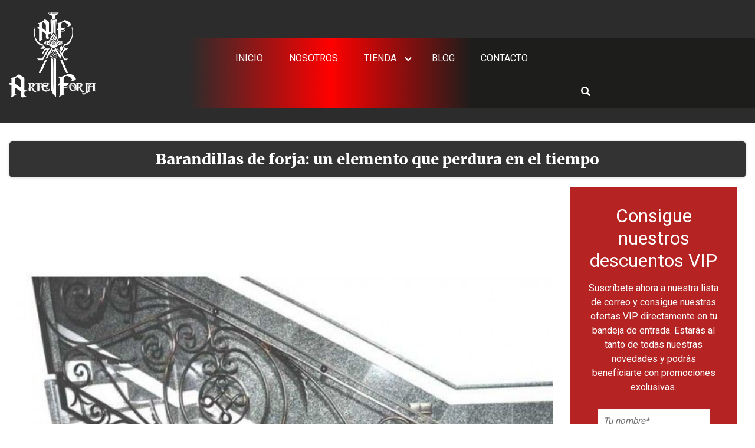

--- FILE ---
content_type: text/html; charset=UTF-8
request_url: https://www.arteforjajmc.es/barandillas-de-forja-un-elemento-que-perdura-en-el-tiempo/
body_size: 15140
content:
<!DOCTYPE html>
<html lang="es">
<head>
	<meta charset="UTF-8">
	<meta name="viewport" content="width=device-width, initial-scale=1">
	<link rel="profile" href="https://gmpg.org/xfn/11">
	<meta name='robots' content='index, follow, max-image-preview:large, max-snippet:-1, max-video-preview:-1' />

	<!-- This site is optimized with the Yoast SEO plugin v26.5 - https://yoast.com/wordpress/plugins/seo/ -->
	<title>Barandillas de forja: un elemento que perdura en el tiempo</title>
	<meta name="description" content="Las barandillas siempre han estado orientadas a la seguridad y la protección. Pero sin duda, son un fantástico complemento decorativo." />
	<link rel="canonical" href="https://www.arteforjajmc.es/barandillas-de-forja-un-elemento-que-perdura-en-el-tiempo/" />
	<meta property="og:locale" content="es_ES" />
	<meta property="og:type" content="article" />
	<meta property="og:title" content="Barandillas de forja: un elemento que perdura en el tiempo" />
	<meta property="og:description" content="Las barandillas siempre han estado orientadas a la seguridad y la protección. Pero sin duda, son un fantástico complemento decorativo." />
	<meta property="og:url" content="https://www.arteforjajmc.es/barandillas-de-forja-un-elemento-que-perdura-en-el-tiempo/" />
	<meta property="og:site_name" content="ARTEFORJA JMC" />
	<meta property="article:published_time" content="2017-12-29T09:58:25+00:00" />
	<meta property="article:modified_time" content="2021-01-12T10:49:17+00:00" />
	<meta property="og:image" content="https://www.arteforjajmc.es/wp-content/uploads/2017/12/IMAGEN-15.jpg" />
	<meta property="og:image:width" content="600" />
	<meta property="og:image:height" content="600" />
	<meta property="og:image:type" content="image/jpeg" />
	<meta name="author" content="MKTNG" />
	<meta name="twitter:card" content="summary_large_image" />
	<meta name="twitter:label1" content="Escrito por" />
	<meta name="twitter:data1" content="MKTNG" />
	<meta name="twitter:label2" content="Tiempo de lectura" />
	<meta name="twitter:data2" content="2 minutos" />
	<script type="application/ld+json" class="yoast-schema-graph">{"@context":"https://schema.org","@graph":[{"@type":"Article","@id":"https://www.arteforjajmc.es/barandillas-de-forja-un-elemento-que-perdura-en-el-tiempo/#article","isPartOf":{"@id":"https://www.arteforjajmc.es/barandillas-de-forja-un-elemento-que-perdura-en-el-tiempo/"},"author":{"name":"MKTNG","@id":"https://www.arteforjajmc.es/#/schema/person/88930903b64d800b15f92ae12fa080f0"},"headline":"Barandillas de forja: un elemento que perdura en el tiempo","datePublished":"2017-12-29T09:58:25+00:00","dateModified":"2021-01-12T10:49:17+00:00","mainEntityOfPage":{"@id":"https://www.arteforjajmc.es/barandillas-de-forja-un-elemento-que-perdura-en-el-tiempo/"},"wordCount":431,"commentCount":0,"publisher":{"@id":"https://www.arteforjajmc.es/#organization"},"image":{"@id":"https://www.arteforjajmc.es/barandillas-de-forja-un-elemento-que-perdura-en-el-tiempo/#primaryimage"},"thumbnailUrl":"https://www.arteforjajmc.es/wp-content/uploads/2017/12/IMAGEN-15.jpg","keywords":["barandillas de forja","forja online"],"articleSection":["Blog","Ideas para decorar con Forja"],"inLanguage":"es","potentialAction":[{"@type":"CommentAction","name":"Comment","target":["https://www.arteforjajmc.es/barandillas-de-forja-un-elemento-que-perdura-en-el-tiempo/#respond"]}]},{"@type":"WebPage","@id":"https://www.arteforjajmc.es/barandillas-de-forja-un-elemento-que-perdura-en-el-tiempo/","url":"https://www.arteforjajmc.es/barandillas-de-forja-un-elemento-que-perdura-en-el-tiempo/","name":"Barandillas de forja: un elemento que perdura en el tiempo","isPartOf":{"@id":"https://www.arteforjajmc.es/#website"},"primaryImageOfPage":{"@id":"https://www.arteforjajmc.es/barandillas-de-forja-un-elemento-que-perdura-en-el-tiempo/#primaryimage"},"image":{"@id":"https://www.arteforjajmc.es/barandillas-de-forja-un-elemento-que-perdura-en-el-tiempo/#primaryimage"},"thumbnailUrl":"https://www.arteforjajmc.es/wp-content/uploads/2017/12/IMAGEN-15.jpg","datePublished":"2017-12-29T09:58:25+00:00","dateModified":"2021-01-12T10:49:17+00:00","description":"Las barandillas siempre han estado orientadas a la seguridad y la protección. Pero sin duda, son un fantástico complemento decorativo.","breadcrumb":{"@id":"https://www.arteforjajmc.es/barandillas-de-forja-un-elemento-que-perdura-en-el-tiempo/#breadcrumb"},"inLanguage":"es","potentialAction":[{"@type":"ReadAction","target":["https://www.arteforjajmc.es/barandillas-de-forja-un-elemento-que-perdura-en-el-tiempo/"]}]},{"@type":"ImageObject","inLanguage":"es","@id":"https://www.arteforjajmc.es/barandillas-de-forja-un-elemento-que-perdura-en-el-tiempo/#primaryimage","url":"https://www.arteforjajmc.es/wp-content/uploads/2017/12/IMAGEN-15.jpg","contentUrl":"https://www.arteforjajmc.es/wp-content/uploads/2017/12/IMAGEN-15.jpg","width":600,"height":600},{"@type":"BreadcrumbList","@id":"https://www.arteforjajmc.es/barandillas-de-forja-un-elemento-que-perdura-en-el-tiempo/#breadcrumb","itemListElement":[{"@type":"ListItem","position":1,"name":"Portada","item":"https://www.arteforjajmc.es/"},{"@type":"ListItem","position":2,"name":"Barandillas de forja: un elemento que perdura en el tiempo"}]},{"@type":"WebSite","@id":"https://www.arteforjajmc.es/#website","url":"https://www.arteforjajmc.es/","name":"ARTEFORJA JMC","description":"Tienda de Armas Forjadas a mano en Badajoz | &copy; 2020 ARTEFORJAJMC&reg;","publisher":{"@id":"https://www.arteforjajmc.es/#organization"},"potentialAction":[{"@type":"SearchAction","target":{"@type":"EntryPoint","urlTemplate":"https://www.arteforjajmc.es/?s={search_term_string}"},"query-input":{"@type":"PropertyValueSpecification","valueRequired":true,"valueName":"search_term_string"}}],"inLanguage":"es"},{"@type":"Organization","@id":"https://www.arteforjajmc.es/#organization","name":"ARTEFORJA JMC","url":"https://www.arteforjajmc.es/","logo":{"@type":"ImageObject","inLanguage":"es","@id":"https://www.arteforjajmc.es/#/schema/logo/image/","url":"https://www.arteforjajmc.es/wp-content/uploads/2024/12/cropped-Logo-Blanco.png","contentUrl":"https://www.arteforjajmc.es/wp-content/uploads/2024/12/cropped-Logo-Blanco.png","width":1082,"height":1205,"caption":"ARTEFORJA JMC"},"image":{"@id":"https://www.arteforjajmc.es/#/schema/logo/image/"}},{"@type":"Person","@id":"https://www.arteforjajmc.es/#/schema/person/88930903b64d800b15f92ae12fa080f0","name":"MKTNG","image":{"@type":"ImageObject","inLanguage":"es","@id":"https://www.arteforjajmc.es/#/schema/person/image/","url":"https://secure.gravatar.com/avatar/dfc8ae7292ddc46993ef3130d8dc4de8e5d2b81d58ca67305eb41f51063ebbb2?s=96&d=mm&r=g","contentUrl":"https://secure.gravatar.com/avatar/dfc8ae7292ddc46993ef3130d8dc4de8e5d2b81d58ca67305eb41f51063ebbb2?s=96&d=mm&r=g","caption":"MKTNG"}}]}</script>
	<!-- / Yoast SEO plugin. -->


<link rel="alternate" type="application/rss+xml" title="ARTEFORJA JMC &raquo; Feed" href="https://www.arteforjajmc.es/feed/" />
<link rel="alternate" type="application/rss+xml" title="ARTEFORJA JMC &raquo; Feed de los comentarios" href="https://www.arteforjajmc.es/comments/feed/" />
<link rel="alternate" type="application/rss+xml" title="ARTEFORJA JMC &raquo; Comentario Barandillas de forja: un elemento que perdura en el tiempo del feed" href="https://www.arteforjajmc.es/barandillas-de-forja-un-elemento-que-perdura-en-el-tiempo/feed/" />
<style id='wp-img-auto-sizes-contain-inline-css' type='text/css'>
img:is([sizes=auto i],[sizes^="auto," i]){contain-intrinsic-size:3000px 1500px}
/*# sourceURL=wp-img-auto-sizes-contain-inline-css */
</style>

<link rel='stylesheet' id='wp-block-library-css' href='https://www.arteforjajmc.es/wp-includes/css/dist/block-library/style.min.css?ver=bc56480c6a07b1e37650b696cfb3aaf7' type='text/css' media='all' />
<link rel='stylesheet' id='wc-blocks-style-css' href='https://www.arteforjajmc.es/wp-content/plugins/woocommerce/assets/client/blocks/wc-blocks.css?ver=wc-10.4.2' type='text/css' media='all' />
<style id='global-styles-inline-css' type='text/css'>
:root{--wp--preset--aspect-ratio--square: 1;--wp--preset--aspect-ratio--4-3: 4/3;--wp--preset--aspect-ratio--3-4: 3/4;--wp--preset--aspect-ratio--3-2: 3/2;--wp--preset--aspect-ratio--2-3: 2/3;--wp--preset--aspect-ratio--16-9: 16/9;--wp--preset--aspect-ratio--9-16: 9/16;--wp--preset--color--black: #000000;--wp--preset--color--cyan-bluish-gray: #abb8c3;--wp--preset--color--white: #ffffff;--wp--preset--color--pale-pink: #f78da7;--wp--preset--color--vivid-red: #cf2e2e;--wp--preset--color--luminous-vivid-orange: #ff6900;--wp--preset--color--luminous-vivid-amber: #fcb900;--wp--preset--color--light-green-cyan: #7bdcb5;--wp--preset--color--vivid-green-cyan: #00d084;--wp--preset--color--pale-cyan-blue: #8ed1fc;--wp--preset--color--vivid-cyan-blue: #0693e3;--wp--preset--color--vivid-purple: #9b51e0;--wp--preset--gradient--vivid-cyan-blue-to-vivid-purple: linear-gradient(135deg,rgb(6,147,227) 0%,rgb(155,81,224) 100%);--wp--preset--gradient--light-green-cyan-to-vivid-green-cyan: linear-gradient(135deg,rgb(122,220,180) 0%,rgb(0,208,130) 100%);--wp--preset--gradient--luminous-vivid-amber-to-luminous-vivid-orange: linear-gradient(135deg,rgb(252,185,0) 0%,rgb(255,105,0) 100%);--wp--preset--gradient--luminous-vivid-orange-to-vivid-red: linear-gradient(135deg,rgb(255,105,0) 0%,rgb(207,46,46) 100%);--wp--preset--gradient--very-light-gray-to-cyan-bluish-gray: linear-gradient(135deg,rgb(238,238,238) 0%,rgb(169,184,195) 100%);--wp--preset--gradient--cool-to-warm-spectrum: linear-gradient(135deg,rgb(74,234,220) 0%,rgb(151,120,209) 20%,rgb(207,42,186) 40%,rgb(238,44,130) 60%,rgb(251,105,98) 80%,rgb(254,248,76) 100%);--wp--preset--gradient--blush-light-purple: linear-gradient(135deg,rgb(255,206,236) 0%,rgb(152,150,240) 100%);--wp--preset--gradient--blush-bordeaux: linear-gradient(135deg,rgb(254,205,165) 0%,rgb(254,45,45) 50%,rgb(107,0,62) 100%);--wp--preset--gradient--luminous-dusk: linear-gradient(135deg,rgb(255,203,112) 0%,rgb(199,81,192) 50%,rgb(65,88,208) 100%);--wp--preset--gradient--pale-ocean: linear-gradient(135deg,rgb(255,245,203) 0%,rgb(182,227,212) 50%,rgb(51,167,181) 100%);--wp--preset--gradient--electric-grass: linear-gradient(135deg,rgb(202,248,128) 0%,rgb(113,206,126) 100%);--wp--preset--gradient--midnight: linear-gradient(135deg,rgb(2,3,129) 0%,rgb(40,116,252) 100%);--wp--preset--font-size--small: 13px;--wp--preset--font-size--medium: 20px;--wp--preset--font-size--large: 36px;--wp--preset--font-size--x-large: 42px;--wp--preset--spacing--20: 0.44rem;--wp--preset--spacing--30: 0.67rem;--wp--preset--spacing--40: 1rem;--wp--preset--spacing--50: 1.5rem;--wp--preset--spacing--60: 2.25rem;--wp--preset--spacing--70: 3.38rem;--wp--preset--spacing--80: 5.06rem;--wp--preset--shadow--natural: 6px 6px 9px rgba(0, 0, 0, 0.2);--wp--preset--shadow--deep: 12px 12px 50px rgba(0, 0, 0, 0.4);--wp--preset--shadow--sharp: 6px 6px 0px rgba(0, 0, 0, 0.2);--wp--preset--shadow--outlined: 6px 6px 0px -3px rgb(255, 255, 255), 6px 6px rgb(0, 0, 0);--wp--preset--shadow--crisp: 6px 6px 0px rgb(0, 0, 0);}:where(.is-layout-flex){gap: 0.5em;}:where(.is-layout-grid){gap: 0.5em;}body .is-layout-flex{display: flex;}.is-layout-flex{flex-wrap: wrap;align-items: center;}.is-layout-flex > :is(*, div){margin: 0;}body .is-layout-grid{display: grid;}.is-layout-grid > :is(*, div){margin: 0;}:where(.wp-block-columns.is-layout-flex){gap: 2em;}:where(.wp-block-columns.is-layout-grid){gap: 2em;}:where(.wp-block-post-template.is-layout-flex){gap: 1.25em;}:where(.wp-block-post-template.is-layout-grid){gap: 1.25em;}.has-black-color{color: var(--wp--preset--color--black) !important;}.has-cyan-bluish-gray-color{color: var(--wp--preset--color--cyan-bluish-gray) !important;}.has-white-color{color: var(--wp--preset--color--white) !important;}.has-pale-pink-color{color: var(--wp--preset--color--pale-pink) !important;}.has-vivid-red-color{color: var(--wp--preset--color--vivid-red) !important;}.has-luminous-vivid-orange-color{color: var(--wp--preset--color--luminous-vivid-orange) !important;}.has-luminous-vivid-amber-color{color: var(--wp--preset--color--luminous-vivid-amber) !important;}.has-light-green-cyan-color{color: var(--wp--preset--color--light-green-cyan) !important;}.has-vivid-green-cyan-color{color: var(--wp--preset--color--vivid-green-cyan) !important;}.has-pale-cyan-blue-color{color: var(--wp--preset--color--pale-cyan-blue) !important;}.has-vivid-cyan-blue-color{color: var(--wp--preset--color--vivid-cyan-blue) !important;}.has-vivid-purple-color{color: var(--wp--preset--color--vivid-purple) !important;}.has-black-background-color{background-color: var(--wp--preset--color--black) !important;}.has-cyan-bluish-gray-background-color{background-color: var(--wp--preset--color--cyan-bluish-gray) !important;}.has-white-background-color{background-color: var(--wp--preset--color--white) !important;}.has-pale-pink-background-color{background-color: var(--wp--preset--color--pale-pink) !important;}.has-vivid-red-background-color{background-color: var(--wp--preset--color--vivid-red) !important;}.has-luminous-vivid-orange-background-color{background-color: var(--wp--preset--color--luminous-vivid-orange) !important;}.has-luminous-vivid-amber-background-color{background-color: var(--wp--preset--color--luminous-vivid-amber) !important;}.has-light-green-cyan-background-color{background-color: var(--wp--preset--color--light-green-cyan) !important;}.has-vivid-green-cyan-background-color{background-color: var(--wp--preset--color--vivid-green-cyan) !important;}.has-pale-cyan-blue-background-color{background-color: var(--wp--preset--color--pale-cyan-blue) !important;}.has-vivid-cyan-blue-background-color{background-color: var(--wp--preset--color--vivid-cyan-blue) !important;}.has-vivid-purple-background-color{background-color: var(--wp--preset--color--vivid-purple) !important;}.has-black-border-color{border-color: var(--wp--preset--color--black) !important;}.has-cyan-bluish-gray-border-color{border-color: var(--wp--preset--color--cyan-bluish-gray) !important;}.has-white-border-color{border-color: var(--wp--preset--color--white) !important;}.has-pale-pink-border-color{border-color: var(--wp--preset--color--pale-pink) !important;}.has-vivid-red-border-color{border-color: var(--wp--preset--color--vivid-red) !important;}.has-luminous-vivid-orange-border-color{border-color: var(--wp--preset--color--luminous-vivid-orange) !important;}.has-luminous-vivid-amber-border-color{border-color: var(--wp--preset--color--luminous-vivid-amber) !important;}.has-light-green-cyan-border-color{border-color: var(--wp--preset--color--light-green-cyan) !important;}.has-vivid-green-cyan-border-color{border-color: var(--wp--preset--color--vivid-green-cyan) !important;}.has-pale-cyan-blue-border-color{border-color: var(--wp--preset--color--pale-cyan-blue) !important;}.has-vivid-cyan-blue-border-color{border-color: var(--wp--preset--color--vivid-cyan-blue) !important;}.has-vivid-purple-border-color{border-color: var(--wp--preset--color--vivid-purple) !important;}.has-vivid-cyan-blue-to-vivid-purple-gradient-background{background: var(--wp--preset--gradient--vivid-cyan-blue-to-vivid-purple) !important;}.has-light-green-cyan-to-vivid-green-cyan-gradient-background{background: var(--wp--preset--gradient--light-green-cyan-to-vivid-green-cyan) !important;}.has-luminous-vivid-amber-to-luminous-vivid-orange-gradient-background{background: var(--wp--preset--gradient--luminous-vivid-amber-to-luminous-vivid-orange) !important;}.has-luminous-vivid-orange-to-vivid-red-gradient-background{background: var(--wp--preset--gradient--luminous-vivid-orange-to-vivid-red) !important;}.has-very-light-gray-to-cyan-bluish-gray-gradient-background{background: var(--wp--preset--gradient--very-light-gray-to-cyan-bluish-gray) !important;}.has-cool-to-warm-spectrum-gradient-background{background: var(--wp--preset--gradient--cool-to-warm-spectrum) !important;}.has-blush-light-purple-gradient-background{background: var(--wp--preset--gradient--blush-light-purple) !important;}.has-blush-bordeaux-gradient-background{background: var(--wp--preset--gradient--blush-bordeaux) !important;}.has-luminous-dusk-gradient-background{background: var(--wp--preset--gradient--luminous-dusk) !important;}.has-pale-ocean-gradient-background{background: var(--wp--preset--gradient--pale-ocean) !important;}.has-electric-grass-gradient-background{background: var(--wp--preset--gradient--electric-grass) !important;}.has-midnight-gradient-background{background: var(--wp--preset--gradient--midnight) !important;}.has-small-font-size{font-size: var(--wp--preset--font-size--small) !important;}.has-medium-font-size{font-size: var(--wp--preset--font-size--medium) !important;}.has-large-font-size{font-size: var(--wp--preset--font-size--large) !important;}.has-x-large-font-size{font-size: var(--wp--preset--font-size--x-large) !important;}
/*# sourceURL=global-styles-inline-css */
</style>

<style id='classic-theme-styles-inline-css' type='text/css'>
/*! This file is auto-generated */
.wp-block-button__link{color:#fff;background-color:#32373c;border-radius:9999px;box-shadow:none;text-decoration:none;padding:calc(.667em + 2px) calc(1.333em + 2px);font-size:1.125em}.wp-block-file__button{background:#32373c;color:#fff;text-decoration:none}
/*# sourceURL=/wp-includes/css/classic-themes.min.css */
</style>
<link rel='stylesheet' id='contact-form-7-css' href='https://www.arteforjajmc.es/wp-content/plugins/contact-form-7/includes/css/styles.css?ver=6.1.4' type='text/css' media='all' />
<link rel='stylesheet' id='topbar-css' href='https://www.arteforjajmc.es/wp-content/plugins/top-bar/inc/../css/topbar_style.css?ver=bc56480c6a07b1e37650b696cfb3aaf7' type='text/css' media='all' />
<style id='woocommerce-inline-inline-css' type='text/css'>
.woocommerce form .form-row .required { visibility: visible; }
/*# sourceURL=woocommerce-inline-inline-css */
</style>
<link rel='stylesheet' id='cmplz-general-css' href='https://www.arteforjajmc.es/wp-content/plugins/complianz-gdpr/assets/css/cookieblocker.min.css?ver=1765604522' type='text/css' media='all' />
<link rel='stylesheet' id='dgwt-wcas-style-css' href='https://www.arteforjajmc.es/wp-content/plugins/ajax-search-for-woocommerce/assets/css/style.min.css?ver=1.32.0' type='text/css' media='all' />
<link rel='stylesheet' id='bootstrap_css-css' href='https://www.arteforjajmc.es/wp-content/themes/orbital-child/custom/bootstrap/bootstrap.min.css?ver=4.3' type='text/css' media='all' />
<link rel='stylesheet' id='custom_css-css' href='https://www.arteforjajmc.es/wp-content/themes/orbital-child/style.css?ver=1.0' type='text/css' media='all' />
<link rel='stylesheet' id='orbital-style-css' href='https://www.arteforjajmc.es/wp-content/themes/orbital/assets/css/main.css?ver=bc56480c6a07b1e37650b696cfb3aaf7' type='text/css' media='all' />
<link rel='stylesheet' id='orbital-woocommerce-css' href='https://www.arteforjajmc.es/wp-content/themes/orbital/assets/css/woocommerce.css?ver=bc56480c6a07b1e37650b696cfb3aaf7' type='text/css' media='all' />
<script type="text/javascript" src="https://www.arteforjajmc.es/wp-includes/js/jquery/jquery.min.js?ver=3.7.1" id="jquery-core-js"></script>
<script type="text/javascript" src="https://www.arteforjajmc.es/wp-includes/js/jquery/jquery-migrate.min.js?ver=3.4.1" id="jquery-migrate-js"></script>
<link rel="EditURI" type="application/rsd+xml" title="RSD" href="https://www.arteforjajmc.es/xmlrpc.php?rsd" />
			<style>.cmplz-hidden {
					display: none !important;
				}</style>		<style>
			.dgwt-wcas-ico-magnifier,.dgwt-wcas-ico-magnifier-handler{max-width:20px}.dgwt-wcas-search-wrapp{max-width:600px}		</style>
		    <style>
        @media(min-width: 48rem){

            .container {
                width: 86rem;
            }

            .entry-content {
                max-width: 70%;
                flex-basis: 70%;
            }

            .entry-aside {
                max-width: 30%;
                flex-basis: 30%;
                order: 0;
                -ms-flex-order: 0;

            }

        }


                a {
                color: #b52322;
            }

        

                .site-header {
                background-color: #ffffff;
            }

        
                .site-header a {
                color: ;
            }

            @media(min-width: 1040px){
                .site-navbar .menu-item-has-children:after {
                    border-color: ;
                }
            }
    

    </style>

            <style>
        </style>
    <!-- Global site tag (gtag.js) - Google Analytics -->
<script async src="https://www.googletagmanager.com/gtag/js?id=G-KVW50GKWL4"></script>
<script>
  window.dataLayer = window.dataLayer || [];
  function gtag(){dataLayer.push(arguments);}
  gtag('js', new Date());

  gtag('config', 'G-KVW50GKWL4');
</script>	<noscript><style>.woocommerce-product-gallery{ opacity: 1 !important; }</style></noscript>
	<style type="text/css">.recentcomments a{display:inline !important;padding:0 !important;margin:0 !important;}</style><link rel="icon" href="https://www.arteforjajmc.es/wp-content/uploads/2024/12/cropped-FaviconIII-32x32.png" sizes="32x32" />
<link rel="icon" href="https://www.arteforjajmc.es/wp-content/uploads/2024/12/cropped-FaviconIII-192x192.png" sizes="192x192" />
<link rel="apple-touch-icon" href="https://www.arteforjajmc.es/wp-content/uploads/2024/12/cropped-FaviconIII-180x180.png" />
<meta name="msapplication-TileImage" content="https://www.arteforjajmc.es/wp-content/uploads/2024/12/cropped-FaviconIII-270x270.png" />
		<style type="text/css" id="wp-custom-css">
			.cookies-window{position:fixed;overflow:hidden;-webkit-box-sizing:border-box;box-sizing:border-box;font-size:11px;line-height:1.5em;display:-ms-flexbox;display:-webkit-box;display:flex;-ms-flex-wrap:nowrap;flex-wrap:nowrap;z-index:10000000}
/*Entradas*/
.single .title{
	
text-align: center;
}

/*Páginas*/
.page .title{
	
text-align: center;
}
/*Medidas-Blog*/
@media(max-width:500px){
h2 {
    font-size: 1.5rem !important;
}
h1{
    font-size: 2.01rem !important;
}
h3{
    font-size: 1.4rem !important;
}
	}		</style>
			<script src="https://kit.fontawesome.com/73d8cd0985.js" crossorigin="anonymous"></script>
</head>
<body data-rsssl=1 data-cmplz=1 class="wp-singular post-template-default single single-post postid-860 single-format-standard wp-custom-logo wp-theme-orbital wp-child-theme-orbital-child theme-orbital woocommerce-no-js no-sidebar layout-menu-orbital" data-burst_id="860" data-burst_type="post">
	<a class="screen-reader-text" href="#content">Saltar al contenido</a>

			
		


<header class="site-header with-header ">
	<div class="container-fluid">

					<div class="site-logo">

				<a href="https://www.arteforjajmc.es/" class="custom-logo-link"><img width="1082" height="1205" src="https://www.arteforjajmc.es/wp-content/uploads/2024/12/cropped-Logo-Blanco.png" class="custom-logo" alt="Logotipo Arte Forja JMC" decoding="async" srcset="https://www.arteforjajmc.es/wp-content/uploads/2024/12/cropped-Logo-Blanco.png 1082w, https://www.arteforjajmc.es/wp-content/uploads/2024/12/cropped-Logo-Blanco-269x300.png 269w, https://www.arteforjajmc.es/wp-content/uploads/2024/12/cropped-Logo-Blanco-919x1024.png 919w, https://www.arteforjajmc.es/wp-content/uploads/2024/12/cropped-Logo-Blanco-768x855.png 768w, https://www.arteforjajmc.es/wp-content/uploads/2024/12/cropped-Logo-Blanco-600x668.png 600w, https://www.arteforjajmc.es/wp-content/uploads/2024/12/cropped-Logo-Blanco-64x71.png 64w" sizes="(max-width: 1082px) 100vw, 1082px" /></a>
			</div>

		
		<button class="toggle nav-toggle mobile-nav-toggle  orbitalMenu-fixed" data-toggle-target=".menu-modal"  data-toggle-body-class="showing-menu-modal" aria-expanded="false" data-set-focus=".close-nav-toggle">
				<span class="toggle-inner">
					<a class="site-nav-trigger">
						<span></span>
					</a>
					<span class="toggle-text">Menu</span>
				</span>
			</button><!-- .nav-toggle -->

					<nav class="site-navbar site-navbar-right">
				<ul><li id="menu-item-90" class="menu-item menu-item-type-post_type menu-item-object-page menu-item-home menu-item-90"><a href="https://www.arteforjajmc.es/">INICIO</a></li>
<li id="menu-item-181" class="menu-item menu-item-type-post_type menu-item-object-page menu-item-181"><a href="https://www.arteforjajmc.es/nosotros/">NOSOTROS</a></li>
<li id="menu-item-114" class="menu-item menu-item-type-custom menu-item-object-custom menu-item-has-children menu-item-114"><a>TIENDA</a><span class="icon"></span>
<ul class="sub-menu">
	<li id="menu-item-178" class="menu-item menu-item-type-post_type menu-item-object-page menu-item-178"><a href="https://www.arteforjajmc.es/cuchillos-forjados-a-mano/">Cuchillos forjados a mano</a></li>
	<li id="menu-item-174" class="menu-item menu-item-type-post_type menu-item-object-page menu-item-174"><a href="https://www.arteforjajmc.es/cuencos-tibetanos-artesanales/">Cuencos tibetanos artesanales</a></li>
	<li id="menu-item-173" class="menu-item menu-item-type-post_type menu-item-object-page menu-item-173"><a href="https://www.arteforjajmc.es/escudos-artesanales/">Escudos artesanales</a></li>
	<li id="menu-item-1992" class="menu-item menu-item-type-post_type menu-item-object-page menu-item-1992"><a href="https://www.arteforjajmc.es/escudos-espartanos-artesanales/">Escudos espartanos</a></li>
	<li id="menu-item-2130" class="menu-item menu-item-type-post_type menu-item-object-page menu-item-2130"><a href="https://www.arteforjajmc.es/escudos-romanos/">Escudos romanos</a></li>
	<li id="menu-item-2129" class="menu-item menu-item-type-post_type menu-item-object-page menu-item-2129"><a href="https://www.arteforjajmc.es/escudos-vikingos/">Escudos vikingos</a></li>
	<li id="menu-item-177" class="menu-item menu-item-type-post_type menu-item-object-page menu-item-177"><a href="https://www.arteforjajmc.es/espadas-artesanales/">Espadas artesanales</a></li>
	<li id="menu-item-175" class="menu-item menu-item-type-post_type menu-item-object-page menu-item-175"><a href="https://www.arteforjajmc.es/gongs-forjados-a-mano/">Gongs forjados a mano</a></li>
	<li id="menu-item-176" class="menu-item menu-item-type-post_type menu-item-object-page menu-item-176"><a href="https://www.arteforjajmc.es/hachas-artesanales/">Hachas artesanales</a></li>
	<li id="menu-item-171" class="menu-item menu-item-type-post_type menu-item-object-page menu-item-171"><a href="https://www.arteforjajmc.es/hojas-de-espadas-y-cuchillos/">Hojas de espadas y cuchillos</a></li>
	<li id="menu-item-170" class="menu-item menu-item-type-post_type menu-item-object-page menu-item-170"><a href="https://www.arteforjajmc.es/merchandising-original/">Merchandising original</a></li>
	<li id="menu-item-172" class="menu-item menu-item-type-post_type menu-item-object-page menu-item-172"><a href="https://www.arteforjajmc.es/replicas-armas/">Replicas armas</a></li>
	<li id="menu-item-2060" class="menu-item menu-item-type-post_type menu-item-object-page menu-item-2060"><a href="https://www.arteforjajmc.es/katanas-japonesas-originales/">Katanas japonesas originales</a></li>
</ul>
</li>
<li id="menu-item-1633" class="menu-item menu-item-type-custom menu-item-object-custom menu-item-1633"><a href="https://www.arteforjajmc.es/blog/">BLOG</a></li>
<li id="menu-item-38" class="menu-item menu-item-type-custom menu-item-object-custom menu-item-38"><a href="https://www.arteforjajmc.es/contacto/">CONTACTO</a></li>
<li id="menu-item-86" class="menu-item menu-item-type-custom menu-item-object-custom menu-item-86"><a href="tel:+34924525077"><i class="fas fa-phone"></i></a></li>
<li id="menu-item-82" class="menu-item menu-item-type-custom menu-item-object-custom menu-item-82"><a target="_blank" href="http://facebook.com/arteforjajmc"><i class="fab fa-facebook"></i></a></li>
<li id="menu-item-83" class="menu-item menu-item-type-custom menu-item-object-custom menu-item-83"><a target="_blank" href="http://instagram.com/arteforjajmc/"><i class="fab fa-instagram"></i></a></li>
<li id="menu-item-151" class="menu-item menu-item-type-custom menu-item-object-custom menu-item-151"><a href="https://www.arteforjajmc.es/carrito/"><i class="fa fa-shopping-cart" aria-hidden="true"></i></a></li>
<li class="menu-item search-item">    <a href="#" onclick="orbital_expand_navbar()" class="text-center"><svg class="svg-inline--fa fa-search fa-w-16 fa-sm" aria-hidden="true" focusable="false" data-prefix="fa" data-icon="search" role="img" xmlns="http://www.w3.org/2000/svg" viewBox="0 0 512 512" data-fa-i2svg=""><path fill="currentColor" d="M505 442.7L405.3 343c-4.5-4.5-10.6-7-17-7H372c27.6-35.3 44-79.7 44-128C416 93.1 322.9 0 208 0S0 93.1 0 208s93.1 208 208 208c48.3 0 92.7-16.4 128-44v16.3c0 6.4 2.5 12.5 7 17l99.7 99.7c9.4 9.4 24.6 9.4 33.9 0l28.3-28.3c9.4-9.4 9.4-24.6.1-34zM208 336c-70.7 0-128-57.2-128-128 0-70.7 57.2-128 128-128 70.7 0 128 57.2 128 128 0 70.7-57.2 128-128 128z"></path></svg></a>
    </li></ul>			</nav>
			

			</div>
</header>

	


		<style>
	.navbar-form input:not([type="submit"]):not([type="radio"]):not([type="checkbox"]):not([type="file"]){
		border: none;
		border-radius: 0;
		padding: 0.5rem;
	}

	.navbar-form  .btn-search-form  {
		border-radius: 0;
		box-shadow: none;
		background-color: #0367bf;
	}

	.navbar-form {
		display: none;
		padding: 1rem;
		background: #0267bf;
		margin-top: 1rem;
	}

	.expand-searchform {
		display: flex;
		z-index: 1000000;
		padding-right: 1rem;
	}

	.expand-searchform .search-input{
		flex-grow: 1;
		margin-right: 0.5rem;
	}

</style>
<div class="container">
	<form id="search-navbar" role="search" method="get" class="search-form navbar-form" action="https://www.arteforjajmc.es/">
		<div class="search-input">
			<input id="search-input" type="search" class="search-field" placeholder="Buscar:" value="" name="s" title="Buscar:" />
		</div>
		<div class="search-submit">
			<button type="submit" class="btn btn-primary btn-search-form"><svg class="svg-inline--fa fa-search fa-w-16 fa-sm" aria-hidden="true" focusable="false" data-prefix="fa" data-icon="search" role="img" xmlns="http://www.w3.org/2000/svg" viewBox="0 0 512 512" data-fa-i2svg=""><path fill="currentColor" d="M505 442.7L405.3 343c-4.5-4.5-10.6-7-17-7H372c27.6-35.3 44-79.7 44-128C416 93.1 322.9 0 208 0S0 93.1 0 208s93.1 208 208 208c48.3 0 92.7-16.4 128-44v16.3c0 6.4 2.5 12.5 7 17l99.7 99.7c9.4 9.4 24.6 9.4 33.9 0l28.3-28.3c9.4-9.4 9.4-24.6.1-34zM208 336c-70.7 0-128-57.2-128-128 0-70.7 57.2-128 128-128 70.7 0 128 57.2 128 128 0 70.7-57.2 128-128 128z"></path></svg></button>
		</div>
	</form>
</div><main id="content" class="site-main post-860 post type-post status-publish format-standard has-post-thumbnail category-blog category-decoracion-forja tag-barandillas-de-forja tag-forja-online">

    
    <header class="default-header">
	<div class="container">
					
			
			<h1 class="title" style="font-size:25px; padding:15px; box-shadow: 0px 0px 5px rgba(0, 0, 0, 0.2); border-radius:5px; text-align:center; background-color:#98b831;">Barandillas de forja: un elemento que perdura en el tiempo</h1>
			
			<!--div class="meta">
							</div-->

			
			

		
	</div>

	
</header>
    


    <div id="content-wrapper" class="container flex">
        <div class="row no-margin-negative">

        <div class="col-lg-9 col-12">

            <div class="entry-content">

                			<div class="post-thumbnail"><img width="600" height="600" src="https://www.arteforjajmc.es/wp-content/uploads/2017/12/IMAGEN-15.jpg" class="attachment-large size-large wp-post-image" alt="" decoding="async" srcset="https://www.arteforjajmc.es/wp-content/uploads/2017/12/IMAGEN-15.jpg 600w, https://www.arteforjajmc.es/wp-content/uploads/2017/12/IMAGEN-15-300x300.jpg 300w, https://www.arteforjajmc.es/wp-content/uploads/2017/12/IMAGEN-15-150x150.jpg 150w, https://www.arteforjajmc.es/wp-content/uploads/2017/12/IMAGEN-15-100x100.jpg 100w" sizes="(max-width: 600px) 100vw, 600px" /></div>

			    <div class="banner desktop">
        <div class="center fluid">
                    </div>
    </div>
        <div class="banner mobile">
        <div class="center fluid">
                    </div>
    </div>
    
                <p style="text-align: justify;">Las <a href="https://www.arteforjatiendaonline.es/202-barandillas-de-forja-online"><em><strong>barandillas de forja</strong></em></a> siempre han tenido una utilidad práctica. Debido a las características del hierro, un material resistente y duro, su uso ha sido primordialmente funcional, orientado a la protección. Hoy en día está muy presente en cualquier elemento del hogar. No solo por la seguridad que brinda, sino también por su valor estético. El hierro añade un toque de distinción a nuestro espacio doméstico. Es un material que nunca pasa de moda, lo clásico resulta moderno casi en cualquier época.</p>
<h2 style="text-align: justify;">Estética y funcionalidad de las <a href="https://www.arteforjatiendaonline.es/202-barandillas-de-forja-online"><em><strong>barandillas de forja</strong></em></a></h2>
<p style="text-align: justify;">Las <a href="https://www.arteforjatiendaonline.es/202-barandillas-de-forja-online"><em><strong>barandillas de forja</strong></em></a> son elementos perfectos para balcones, escaleras o miradores. En el caso de las escaleras, el hierro nos va a garantizar una mayor seguridad, sobre todo en lo que se refiere a los niños o las personas mayores que convivan en el hogar. Además, son fáciles de mantener y más duraderas que otras hechas a base de materiales como la madera. Su instalación supone un ahorro, pues una barandilla de hierro es para toda la vida. Pero, como ya hemos mencionado, estas barandillas también aportan un toque personal, conforme a los gustos de cada uno.</p>
<p style="text-align: justify;">Las alternativas son muchas, ya que hay una gran cantidad de estilos y acabados que nos permitirán escoger la mejor opción para nuestra vivienda. Hablamos de versatilidad, de decoraciones modernas o tradicionales, para todas ellas hay un diseño único y apropiado, pues único será nuestro hogar, el mobiliario y los elementos decorativos que lo conformen.</p><div class="banner mobile"><div class=" ">
	
	</div>
	</div><div class="banner desktop"><div class=" ">
	
	</div>
	</div>
<h2 style="text-align: justify;">Propuestas creativas para <a href="https://www.arteforjatiendaonline.es/202-barandillas-de-forja-online"><em><strong>barandillas de forja</strong></em></a></h2>
<p style="text-align: justify;">Cuando se habla de diseño también nos referimos al proyecto personal. Nada mejor que poner en práctica nuestras propias ideas para la decoración del hogar o cualquier otro espacio. El hierro presenta un gran abanico de posibilidades en este sentido. Si lo combinamos con otros materiales, como el latón o el mármol, puede proporcionar a nuestro balcón o escalera un aspecto muy distinguido.</p>
<p style="text-align: justify;">Por ejemplo, el pasamano de madera con la barandilla de hierro forjado aporta un toque delicado y elegante a nuestra escalera de interior. Hay personas que apuestan por lo sobrio y otras que prefieren una ornamentación más barroca o recargada. Estos últimos tienen a su disposición las barandillas con cenefas o flores, y otras que apuntan ya a líneas más modernas y originales. Combinar sabiamente formas y materiales aportará a nuestra barandilla un gran valor estético.</p>

                
                    <div class="banner desktop">
        <div class="center fluid">
                    </div>
    </div>
        <div class="banner mobile">
        <div class="center fluid">
                    </div>
    </div>
    
                <footer class="entry-footer">

                        <section class="entry-related">
        <h3>Entradas relacionadas</h3>
        <div class="flex flex-fluid">
            <article id="post-2159" class="entry-item column-third">
	<a href="https://www.arteforjajmc.es/espada-falcata/" rel="bookmark">
		<img width="150" height="150" src="https://www.arteforjajmc.es/wp-content/uploads/2022/09/espada-falcata-150x150.jpg" class="attachment-thumbnail size-thumbnail wp-post-image" alt="" decoding="async" srcset="https://www.arteforjajmc.es/wp-content/uploads/2022/09/espada-falcata-150x150.jpg 150w, https://www.arteforjajmc.es/wp-content/uploads/2022/09/espada-falcata-300x300.jpg 300w, https://www.arteforjajmc.es/wp-content/uploads/2022/09/espada-falcata-100x100.jpg 100w" sizes="(max-width: 150px) 100vw, 150px" /><h4 class="entry-title">La falcata ibérica y toda su historia</h4>	</a>
</article>
<article id="post-2149" class="entry-item column-third">
	<a href="https://www.arteforjajmc.es/guerreros-celtas/" rel="bookmark">
		<img width="150" height="150" src="https://www.arteforjajmc.es/wp-content/uploads/2022/08/Guerreros-celtas-150x150.jpg" class="attachment-thumbnail size-thumbnail wp-post-image" alt="" decoding="async" loading="lazy" srcset="https://www.arteforjajmc.es/wp-content/uploads/2022/08/Guerreros-celtas-150x150.jpg 150w, https://www.arteforjajmc.es/wp-content/uploads/2022/08/Guerreros-celtas-300x300.jpg 300w, https://www.arteforjajmc.es/wp-content/uploads/2022/08/Guerreros-celtas-100x100.jpg 100w" sizes="auto, (max-width: 150px) 100vw, 150px" /><h4 class="entry-title">Los guerreros celtas, los más temidos</h4>	</a>
</article>
<article id="post-2135" class="entry-item column-third">
	<a href="https://www.arteforjajmc.es/tipos-espadas-espanolas/" rel="bookmark">
		<img width="150" height="150" src="https://www.arteforjajmc.es/wp-content/uploads/2022/06/tipos-espadas-espanolas-150x150.jpg" class="attachment-thumbnail size-thumbnail wp-post-image" alt="" decoding="async" loading="lazy" srcset="https://www.arteforjajmc.es/wp-content/uploads/2022/06/tipos-espadas-espanolas-150x150.jpg 150w, https://www.arteforjajmc.es/wp-content/uploads/2022/06/tipos-espadas-espanolas-300x300.jpg 300w, https://www.arteforjajmc.es/wp-content/uploads/2022/06/tipos-espadas-espanolas-100x100.jpg 100w" sizes="auto, (max-width: 150px) 100vw, 150px" /><h4 class="entry-title">¿Qué tipos de espadas españolas existen?</h4>	</a>
</article>
<article id="post-2115" class="entry-item column-third">
	<a href="https://www.arteforjajmc.es/escudos-famosos-mitologia/" rel="bookmark">
		<img width="150" height="150" src="https://www.arteforjajmc.es/wp-content/uploads/2022/05/escudos-famosos-mitologia-150x150.jpg" class="attachment-thumbnail size-thumbnail wp-post-image" alt="" decoding="async" loading="lazy" srcset="https://www.arteforjajmc.es/wp-content/uploads/2022/05/escudos-famosos-mitologia-150x150.jpg 150w, https://www.arteforjajmc.es/wp-content/uploads/2022/05/escudos-famosos-mitologia-300x300.jpg 300w, https://www.arteforjajmc.es/wp-content/uploads/2022/05/escudos-famosos-mitologia-100x100.jpg 100w" sizes="auto, (max-width: 150px) 100vw, 150px" /><h4 class="entry-title">Los 10 escudos más famosos de la mitología</h4>	</a>
</article>
<article id="post-2107" class="entry-item column-third">
	<a href="https://www.arteforjajmc.es/gladius-espada-romana/" rel="bookmark">
		<img width="150" height="150" src="https://www.arteforjajmc.es/wp-content/uploads/2022/04/gladius-espada-romana-150x150.jpg" class="attachment-thumbnail size-thumbnail wp-post-image" alt="" decoding="async" loading="lazy" srcset="https://www.arteforjajmc.es/wp-content/uploads/2022/04/gladius-espada-romana-150x150.jpg 150w, https://www.arteforjajmc.es/wp-content/uploads/2022/04/gladius-espada-romana-300x300.jpg 300w, https://www.arteforjajmc.es/wp-content/uploads/2022/04/gladius-espada-romana-100x100.jpg 100w" sizes="auto, (max-width: 150px) 100vw, 150px" /><h4 class="entry-title">Gladius, la gran espada romana</h4>	</a>
</article>
<article id="post-2099" class="entry-item column-third">
	<a href="https://www.arteforjajmc.es/armas-antiguas-y-de-coleccion/" rel="bookmark">
		<img width="150" height="150" src="https://www.arteforjajmc.es/wp-content/uploads/2022/03/armas-antiguas-y-de-coleccion-150x150.jpg" class="attachment-thumbnail size-thumbnail wp-post-image" alt="" decoding="async" loading="lazy" srcset="https://www.arteforjajmc.es/wp-content/uploads/2022/03/armas-antiguas-y-de-coleccion-150x150.jpg 150w, https://www.arteforjajmc.es/wp-content/uploads/2022/03/armas-antiguas-y-de-coleccion-300x300.jpg 300w, https://www.arteforjajmc.es/wp-content/uploads/2022/03/armas-antiguas-y-de-coleccion-100x100.jpg 100w" sizes="auto, (max-width: 150px) 100vw, 150px" /><h4 class="entry-title">¿Una colección de armas antiguas? ¡Las claves para lograrlo!</h4>	</a>
</article>
        </div>
    </section>

    
                                        <div id="comments" class="comments-area">
		<div id="respond" class="comment-respond">
		<h3>Deja una respuesta <small><a rel="nofollow" id="cancel-comment-reply-link" href="/barandillas-de-forja-un-elemento-que-perdura-en-el-tiempo/#respond" style="display:none;">Cancelar la respuesta</a></small></h3><form action="https://www.arteforjajmc.es/wp-comments-post.php" method="post" id="commentform" class="comment-form"><p class="comment-notes"><span id="email-notes">Tu dirección de correo electrónico no será publicada.</span> <span class="required-field-message">Los campos obligatorios están marcados con <span class="required">*</span></span></p><textarea id="comment" name="comment" cols="45" rows="1" required></textarea><p class="comment-form-author"><label for="author">Nombre <span class="required">*</span></label> <input id="author" name="author" type="text" value="" size="30" maxlength="245" autocomplete="name" required /></p>
<p class="comment-form-email"><label for="email">Correo electrónico <span class="required">*</span></label> <input id="email" name="email" type="email" value="" size="30" maxlength="100" aria-describedby="email-notes" autocomplete="email" required /></p>
<p class="comment-form-url"><label for="url">Web</label> <input id="url" name="url" type="url" value="" size="30" maxlength="200" autocomplete="url" /></p>
<p class="comment-form-cookies-consent"><input id="wp-comment-cookies-consent" name="wp-comment-cookies-consent" type="checkbox" value="yes" /> <label for="wp-comment-cookies-consent">Guarda mi nombre, correo electrónico y web en este navegador para la próxima vez que comente.</label></p>
<p class="form-submit"><input name="submit" type="submit" id="submit" class="btn btn-primary" value="Publicar el comentario" /> <input type='hidden' name='comment_post_ID' value='860' id='comment_post_ID' />
<input type='hidden' name='comment_parent' id='comment_parent' value='0' />
</p><p style="display: none;"><input type="hidden" id="akismet_comment_nonce" name="akismet_comment_nonce" value="921eae2acb" /></p><p style="display: none !important;" class="akismet-fields-container" data-prefix="ak_"><label>&#916;<textarea name="ak_hp_textarea" cols="45" rows="8" maxlength="100"></textarea></label><input type="hidden" id="ak_js_1" name="ak_js" value="97"/><script>document.getElementById( "ak_js_1" ).setAttribute( "value", ( new Date() ).getTime() );</script></p></form>	</div><!-- #respond -->
	</div>
                    
                    
                </footer>

            </div>
        </div>

        <div class="col-lg-3 col-12">

            <aside class="widgets">
                <div class="banner-sidebar banner-sidebar-upper">
                    <span class="title">Consigue nuestros descuentos VIP</span>
					<p>Suscríbete ahora a nuestra lista de correo y consigue nuestras ofertas VIP directamente en tu bandeja de entrada. Estarás al tanto de todas nuestras novedades y podrás benefíciarte con promociones exclusivas.</p>
                    <script>(function() {
	window.mc4wp = window.mc4wp || {
		listeners: [],
		forms: {
			on: function(evt, cb) {
				window.mc4wp.listeners.push(
					{
						event   : evt,
						callback: cb
					}
				);
			}
		}
	}
})();
</script><!-- Mailchimp for WordPress v4.10.9 - https://wordpress.org/plugins/mailchimp-for-wp/ --><form id="mc4wp-form-1" class="mc4wp-form mc4wp-form-88" method="post" data-id="88" data-name="" ><div class="mc4wp-form-fields"><p>
    <!--label>Nombre<attr>*</attr></label-->
    <input type="text" name="FNAME" required="" placeholder="Tu nombre*">
</p>
<p>
	<!--label>Email<attr>*</attr></label-->
		<input type="email" name="EMAIL" required="" placeholder="Tu Email*" required />

</p>

<p style="text-align:right;">
	<input type="submit" class="custom-form-button" value="Registro" />
</p></div><label style="display: none !important;">Deja vacío este campo si eres humano: <input type="text" name="_mc4wp_honeypot" value="" tabindex="-1" autocomplete="off" /></label><input type="hidden" name="_mc4wp_timestamp" value="1769321224" /><input type="hidden" name="_mc4wp_form_id" value="88" /><input type="hidden" name="_mc4wp_form_element_id" value="mc4wp-form-1" /><div class="mc4wp-response"></div></form><!-- / Mailchimp for WordPress Plugin -->                </div>
                <div class="banner-sidebar-down">
                    <section id="recent-posts-orbital-2" class="widget widget-recent-posts">
                        <h4 class="widget-title n-m-t">Entradas Recientes</h4>
                        <div class="widget-recent-posts-item">
      <a href="https://www.arteforjajmc.es/espada-falcata/">
         <img width="768" height="512" src="https://www.arteforjajmc.es/wp-content/uploads/2022/09/espada-falcata.jpg" class="post-image-orbital-2" alt="">
         <p>La falcata ibérica y toda su historia</p>
      </a>
   </div><div class="widget-recent-posts-item">
      <a href="https://www.arteforjajmc.es/guerreros-celtas/">
         <img width="768" height="512" src="https://www.arteforjajmc.es/wp-content/uploads/2022/08/Guerreros-celtas.jpg" class="post-image-orbital-2" alt="">
         <p>Los guerreros celtas, los más temidos</p>
      </a>
   </div><div class="widget-recent-posts-item">
      <a href="https://www.arteforjajmc.es/tipos-espadas-espanolas/">
         <img width="768" height="512" src="https://www.arteforjajmc.es/wp-content/uploads/2022/06/tipos-espadas-espanolas.jpg" class="post-image-orbital-2" alt="">
         <p>¿Qué tipos de espadas españolas existen?</p>
      </a>
   </div><div class="widget-recent-posts-item">
      <a href="https://www.arteforjajmc.es/escudos-famosos-mitologia/">
         <img width="768" height="512" src="https://www.arteforjajmc.es/wp-content/uploads/2022/05/escudos-famosos-mitologia.jpg" class="post-image-orbital-2" alt="">
         <p>Los 10 escudos más famosos de la mitología</p>
      </a>
   </div><div class="widget-recent-posts-item">
      <a href="https://www.arteforjajmc.es/gladius-espada-romana/">
         <img width="768" height="512" src="https://www.arteforjajmc.es/wp-content/uploads/2022/04/gladius-espada-romana.jpg" class="post-image-orbital-2" alt="">
         <p>Gladius, la gran espada romana</p>
      </a>
   </div>                    </section>
            </aside>
        </div>
        </div>

        
    </div>
    </div>
</main>
<div class="container-fluid suscribete">
	<div class="row no-margin-negative">
		<div class="container">
			<div class="row align-items-center">
				<div class="col-md-8 col-xs-12">
					<h4 class="bold">¿Quieres conseguir nuestros descuentos VIP?</h4>
					<p>Suscríbete ahora a nuestra lista de correo y consigue nuestras ofertas VIP directamente en tu bandeja de entrada. Si quieres estar al tanto de todas nuestras novedades y benefíciate con promociones exclusivas, estás a un solo click de distancia. ¿A qué esperas?</p>
				</div>
				<div class="col-md-4 col-xs-12 text-right">
					<a class="btn-secondary" data-toggle="modal" data-target="#newsletterModal" href="#">SUSCRÍBETE</a>
				</div>
			</div>
		</div>
	</div>
</div>

<div class="modal fade" id="newsletterModal" tabindex="-1" role="dialog" aria-labelledby="newsletterModalTitle" aria-hidden="true">
	<div class="modal-dialog modal-dialog-centered" role="document">
		<div class="modal-content">
			<div class="modal-header">
				<button type="button" class="close" data-dismiss="modal" aria-label="Close">
					<span aria-hidden="true">&times;</span>
				</button>
			</div>
			<div class="modal-body">
				<h5 class="modal-title" id="exampleModalLongTitle">SUSCRÍBETE</h5>
				<script>(function() {
	window.mc4wp = window.mc4wp || {
		listeners: [],
		forms: {
			on: function(evt, cb) {
				window.mc4wp.listeners.push(
					{
						event   : evt,
						callback: cb
					}
				);
			}
		}
	}
})();
</script><!-- Mailchimp for WordPress v4.10.9 - https://wordpress.org/plugins/mailchimp-for-wp/ --><form id="mc4wp-form-2" class="mc4wp-form mc4wp-form-88" method="post" data-id="88" data-name="" ><div class="mc4wp-form-fields"><p>
    <!--label>Nombre<attr>*</attr></label-->
    <input type="text" name="FNAME" required="" placeholder="Tu nombre*">
</p>
<p>
	<!--label>Email<attr>*</attr></label-->
		<input type="email" name="EMAIL" required="" placeholder="Tu Email*" required />

</p>

<p style="text-align:right;">
	<input type="submit" class="custom-form-button" value="Registro" />
</p></div><label style="display: none !important;">Deja vacío este campo si eres humano: <input type="text" name="_mc4wp_honeypot" value="" tabindex="-1" autocomplete="off" /></label><input type="hidden" name="_mc4wp_timestamp" value="1769321224" /><input type="hidden" name="_mc4wp_form_id" value="88" /><input type="hidden" name="_mc4wp_form_element_id" value="mc4wp-form-2" /><div class="mc4wp-response"></div></form><!-- / Mailchimp for WordPress Plugin -->			</div>
		</div>
	</div>
</div>

<script type="text/javascript">
	jQuery(document).ready(function ($) {
		// Desplegables
		$(".titulo-desplegable-closed").click(function () {
			$(this).next().slideToggle();
			if ($(this).hasClass("titulo-desplegable-closed")) {
				$(this).removeClass("titulo-desplegable-closed");
				$(this).addClass("titulo-desplegable-open");
			} else {
				$(this).removeClass("titulo-desplegable-open");
				$(this).addClass("titulo-desplegable-closed");
			}
			// Aria hidden
			if ($(this).next().attr("aria-hidden") == "true") {
				$(this).next().attr("aria-hidden", "false");
			} else {
				$(this).next().attr("aria-hidden", "true");
			}
		});
	});
</script>

<footer class="site-footer">
	<div class="container">
			<div class="widget-area-footer">

					<div class="widget-area">
				<section id="text-5" class="widget widget_text"><h4 class="widget-title n-m-t">HORARIO</h4>			<div class="textwidget"><p>De Lunes a Viernes:</p>
<p>De 9:00 a 14:00</p>
<p>De 16:00 a 19:00</p>
<p>Sábados Cerrado</p>
<p>&nbsp;</p>
</div>
		</section>			</div>

		
					<div class="widget-area">
				<section id="text-3" class="widget widget_text"><h4 class="widget-title n-m-t">CONTACTO</h4>			<div class="textwidget"><p>ARTEFORJA JMC<br />
Calle Gravina, nº86<br />
<span class="LrzXr">06220</span> <span class="LrzXr">Villafranca de los Barros</span>  Badajoz</p>
<p>Teléfono: <a href="tel:+34924525077">(+34) 924 525 077</a><br />
&nbsp;<br />
<a class="btn-primary" href="https://www.arteforjajmc.es/contacto/">CONTACTAR</a></p>
</div>
		</section>			</div>

		
					<div class="widget-area">
				<section id="text-2" class="widget widget_text"><h4 class="widget-title n-m-t">LEGAL</h4>			<div class="textwidget"><p><a href="https://www.arteforjajmc.es/aviso-legal/">Aviso Legal</a><br />
<a href="https://www.arteforjajmc.es/politica-de-cookies/">Política de Cookies</a><br />
<a href="https://www.arteforjajmc.es/politica-de-privacidad/">Política de Privacidad</a><br />
<a href="https://www.arteforjajmc.es/terminos-de-envios-y-devoluciones/">Términos de Envíos y Devoluciones</a></p>
<p>&nbsp;<br />
<i class="fab fa-cc-visa fa-2x" style="margin-right: 10px;"></i><i class="fab fa-cc-mastercard fa-2x" style="margin-right: 10px;"></i><i class="fab fa-cc-paypal fa-2x" style="margin-right: 10px;"></i></p>
</div>
		</section>			</div>

		
					<div class="widget-area">
				<section id="text-4" class="widget widget_text"><h4 class="widget-title n-m-t">MAPA</h4>			<div class="textwidget"><p><div class="cmplz-placeholder-parent"><iframe data-placeholder-image="https://www.arteforjajmc.es/wp-content/plugins/complianz-gdpr/assets/images/placeholders/google-maps-minimal-1280x920.jpg" data-category="marketing" data-service="google-maps" class="cmplz-placeholder-element cmplz-iframe cmplz-iframe-styles cmplz-no-video " data-cmplz-target="src" data-src-cmplz="https://www.google.com/maps/embed?pb=!1m18!1m12!1m3!1d3119.870959487!2d-6.333289584883375!3d38.5597867796242!2m3!1f0!2f0!3f0!3m2!1i1024!2i768!4f13.1!3m3!1m2!1s0xd140150c5289729%3A0xd8a64560106ed64e!2sArteforja%20JMC!5e0!3m2!1ses!2ses!4v1606743597046!5m2!1ses!2ses" data-deferlazy="1" style="border: 0;" tabindex="0"  src="about:blank"  frameborder="0" allowfullscreen="" aria-hidden="false"></iframe></div></p>
</div>
		</section>			</div>

		
	</div>

		<div class="credits row">

			<p>Tienda de Armas Forjadas a mano en Badajoz | &copy; 2020 ARTEFORJAJMC&reg;</p>

	
</div>		<p class="footer-link-text">Diseño web por <a href="https://www.mikksanetwork.com/" target="_blank">Mikksa Network</a></p>
	</div>
</footer>


<!-- Site Overlay -->
<div class="site-overlay"></div>


<script type="speculationrules">
{"prefetch":[{"source":"document","where":{"and":[{"href_matches":"/*"},{"not":{"href_matches":["/wp-*.php","/wp-admin/*","/wp-content/uploads/*","/wp-content/*","/wp-content/plugins/*","/wp-content/themes/orbital-child/*","/wp-content/themes/orbital/*","/*\\?(.+)"]}},{"not":{"selector_matches":"a[rel~=\"nofollow\"]"}},{"not":{"selector_matches":".no-prefetch, .no-prefetch a"}}]},"eagerness":"conservative"}]}
</script>
<script>(function() {function maybePrefixUrlField () {
  const value = this.value.trim()
  if (value !== '' && value.indexOf('http') !== 0) {
    this.value = 'http://' + value
  }
}

const urlFields = document.querySelectorAll('.mc4wp-form input[type="url"]')
for (let j = 0; j < urlFields.length; j++) {
  urlFields[j].addEventListener('blur', maybePrefixUrlField)
}
})();</script>
<!-- Consent Management powered by Complianz | GDPR/CCPA Cookie Consent https://wordpress.org/plugins/complianz-gdpr -->
<div id="cmplz-cookiebanner-container"><div class="cmplz-cookiebanner cmplz-hidden banner-1 a optin cmplz-bottom-right cmplz-categories-type-view-preferences" aria-modal="true" data-nosnippet="true" role="dialog" aria-live="polite" aria-labelledby="cmplz-header-1-optin" aria-describedby="cmplz-message-1-optin">
	<div class="cmplz-header">
		<div class="cmplz-logo"><img width="350" height="100" src="https://www.arteforjajmc.es/wp-content/uploads/2024/12/arte_forja_banner-350x100.png" class="attachment-cmplz_banner_image size-cmplz_banner_image" alt="ARTEFORJA JMC" decoding="async" loading="lazy" /></div>
		<div class="cmplz-title" id="cmplz-header-1-optin">Gestionar Cookies</div>
		<div class="cmplz-close" tabindex="0" role="button" aria-label="Cerrar ventana">
			<svg aria-hidden="true" focusable="false" data-prefix="fas" data-icon="times" class="svg-inline--fa fa-times fa-w-11" role="img" xmlns="http://www.w3.org/2000/svg" viewBox="0 0 352 512"><path fill="currentColor" d="M242.72 256l100.07-100.07c12.28-12.28 12.28-32.19 0-44.48l-22.24-22.24c-12.28-12.28-32.19-12.28-44.48 0L176 189.28 75.93 89.21c-12.28-12.28-32.19-12.28-44.48 0L9.21 111.45c-12.28 12.28-12.28 32.19 0 44.48L109.28 256 9.21 356.07c-12.28 12.28-12.28 32.19 0 44.48l22.24 22.24c12.28 12.28 32.2 12.28 44.48 0L176 322.72l100.07 100.07c12.28 12.28 32.2 12.28 44.48 0l22.24-22.24c12.28-12.28 12.28-32.19 0-44.48L242.72 256z"></path></svg>
		</div>
	</div>

	<div class="cmplz-divider cmplz-divider-header"></div>
	<div class="cmplz-body">
		<div class="cmplz-message" id="cmplz-message-1-optin"><p>Para ofrecer las mejores experiencias, en <strong>www.arteforjajmc.es</strong> utilizamos cookies de analítica anónimas, propias para su correcto funcionamiento y de publicidad. Nuestros <a href="https://support.google.com/admanager/answer/9012903">socios</a> (incluido Google) pueden almacenar, compartir y gestionar tus datos para ofrecer anuncios personalizados. Puedes aceptar o personalizar tu configuración. <strong>¡Gracias!</strong></p></div>
		<!-- categories start -->
		<div class="cmplz-categories">
			<details class="cmplz-category cmplz-functional" >
				<summary>
						<span class="cmplz-category-header">
							<span class="cmplz-category-title">Funcional</span>
							<span class='cmplz-always-active'>
								<span class="cmplz-banner-checkbox">
									<input type="checkbox"
										   id="cmplz-functional-optin"
										   data-category="cmplz_functional"
										   class="cmplz-consent-checkbox cmplz-functional"
										   size="40"
										   value="1"/>
									<label class="cmplz-label" for="cmplz-functional-optin"><span class="screen-reader-text">Funcional</span></label>
								</span>
								Siempre activo							</span>
							<span class="cmplz-icon cmplz-open">
								<svg xmlns="http://www.w3.org/2000/svg" viewBox="0 0 448 512"  height="18" ><path d="M224 416c-8.188 0-16.38-3.125-22.62-9.375l-192-192c-12.5-12.5-12.5-32.75 0-45.25s32.75-12.5 45.25 0L224 338.8l169.4-169.4c12.5-12.5 32.75-12.5 45.25 0s12.5 32.75 0 45.25l-192 192C240.4 412.9 232.2 416 224 416z"/></svg>
							</span>
						</span>
				</summary>
				<div class="cmplz-description">
					<span class="cmplz-description-functional">El almacenamiento o acceso técnico es estrictamente necesario para el propósito legítimo de permitir el uso de un servicio específico explícitamente solicitado por el abonado o usuario, o con el único propósito de llevar a cabo la transmisión de una comunicación a través de una red de comunicaciones electrónicas.</span>
				</div>
			</details>

			<details class="cmplz-category cmplz-preferences" >
				<summary>
						<span class="cmplz-category-header">
							<span class="cmplz-category-title">Preferencias</span>
							<span class="cmplz-banner-checkbox">
								<input type="checkbox"
									   id="cmplz-preferences-optin"
									   data-category="cmplz_preferences"
									   class="cmplz-consent-checkbox cmplz-preferences"
									   size="40"
									   value="1"/>
								<label class="cmplz-label" for="cmplz-preferences-optin"><span class="screen-reader-text">Preferencias</span></label>
							</span>
							<span class="cmplz-icon cmplz-open">
								<svg xmlns="http://www.w3.org/2000/svg" viewBox="0 0 448 512"  height="18" ><path d="M224 416c-8.188 0-16.38-3.125-22.62-9.375l-192-192c-12.5-12.5-12.5-32.75 0-45.25s32.75-12.5 45.25 0L224 338.8l169.4-169.4c12.5-12.5 32.75-12.5 45.25 0s12.5 32.75 0 45.25l-192 192C240.4 412.9 232.2 416 224 416z"/></svg>
							</span>
						</span>
				</summary>
				<div class="cmplz-description">
					<span class="cmplz-description-preferences">El almacenamiento o acceso técnico es necesario para la finalidad legítima de almacenar preferencias no solicitadas por el abonado o usuario.</span>
				</div>
			</details>

			<details class="cmplz-category cmplz-statistics" >
				<summary>
						<span class="cmplz-category-header">
							<span class="cmplz-category-title">Estadísticas</span>
							<span class="cmplz-banner-checkbox">
								<input type="checkbox"
									   id="cmplz-statistics-optin"
									   data-category="cmplz_statistics"
									   class="cmplz-consent-checkbox cmplz-statistics"
									   size="40"
									   value="1"/>
								<label class="cmplz-label" for="cmplz-statistics-optin"><span class="screen-reader-text">Estadísticas</span></label>
							</span>
							<span class="cmplz-icon cmplz-open">
								<svg xmlns="http://www.w3.org/2000/svg" viewBox="0 0 448 512"  height="18" ><path d="M224 416c-8.188 0-16.38-3.125-22.62-9.375l-192-192c-12.5-12.5-12.5-32.75 0-45.25s32.75-12.5 45.25 0L224 338.8l169.4-169.4c12.5-12.5 32.75-12.5 45.25 0s12.5 32.75 0 45.25l-192 192C240.4 412.9 232.2 416 224 416z"/></svg>
							</span>
						</span>
				</summary>
				<div class="cmplz-description">
					<span class="cmplz-description-statistics">El almacenamiento o acceso técnico que es utilizado exclusivamente con fines estadísticos.</span>
					<span class="cmplz-description-statistics-anonymous">El almacenamiento o acceso técnico que se utiliza exclusivamente con fines estadísticos anónimos. Sin un requerimiento, el cumplimiento voluntario por parte de tu proveedor de servicios de Internet, o los registros adicionales de un tercero, la información almacenada o recuperada sólo para este propósito no se puede utilizar para identificarte.</span>
				</div>
			</details>
			<details class="cmplz-category cmplz-marketing" >
				<summary>
						<span class="cmplz-category-header">
							<span class="cmplz-category-title">Marketing</span>
							<span class="cmplz-banner-checkbox">
								<input type="checkbox"
									   id="cmplz-marketing-optin"
									   data-category="cmplz_marketing"
									   class="cmplz-consent-checkbox cmplz-marketing"
									   size="40"
									   value="1"/>
								<label class="cmplz-label" for="cmplz-marketing-optin"><span class="screen-reader-text">Marketing</span></label>
							</span>
							<span class="cmplz-icon cmplz-open">
								<svg xmlns="http://www.w3.org/2000/svg" viewBox="0 0 448 512"  height="18" ><path d="M224 416c-8.188 0-16.38-3.125-22.62-9.375l-192-192c-12.5-12.5-12.5-32.75 0-45.25s32.75-12.5 45.25 0L224 338.8l169.4-169.4c12.5-12.5 32.75-12.5 45.25 0s12.5 32.75 0 45.25l-192 192C240.4 412.9 232.2 416 224 416z"/></svg>
							</span>
						</span>
				</summary>
				<div class="cmplz-description">
					<span class="cmplz-description-marketing">El almacenamiento o acceso técnico es necesario para crear perfiles de usuario para enviar publicidad, o para rastrear al usuario en una web o en varias web con fines de marketing similares.</span>
				</div>
			</details>
		</div><!-- categories end -->
			</div>

	<div class="cmplz-links cmplz-information">
		<ul>
			<li><a class="cmplz-link cmplz-manage-options cookie-statement" href="#" data-relative_url="#cmplz-manage-consent-container">Administrar opciones</a></li>
			<li><a class="cmplz-link cmplz-manage-third-parties cookie-statement" href="#" data-relative_url="#cmplz-cookies-overview">Gestionar los servicios</a></li>
			<li><a class="cmplz-link cmplz-manage-vendors tcf cookie-statement" href="#" data-relative_url="#cmplz-tcf-wrapper">Gestionar {vendor_count} proveedores</a></li>
			<li><a class="cmplz-link cmplz-external cmplz-read-more-purposes tcf" target="_blank" rel="noopener noreferrer nofollow" href="https://cookiedatabase.org/tcf/purposes/" aria-label="Read more about TCF purposes on Cookie Database">Leer más sobre estos propósitos</a></li>
		</ul>
			</div>

	<div class="cmplz-divider cmplz-footer"></div>

	<div class="cmplz-buttons">
		<button class="cmplz-btn cmplz-accept">Aceptar</button>
		<button class="cmplz-btn cmplz-deny">Rechazar</button>
		<button class="cmplz-btn cmplz-view-preferences">Configurar</button>
		<button class="cmplz-btn cmplz-save-preferences">Guardar preferencias</button>
		<a class="cmplz-btn cmplz-manage-options tcf cookie-statement" href="#" data-relative_url="#cmplz-manage-consent-container">Configurar</a>
			</div>

	
	<div class="cmplz-documents cmplz-links">
		<ul>
			<li><a class="cmplz-link cookie-statement" href="#" data-relative_url="">{title}</a></li>
			<li><a class="cmplz-link privacy-statement" href="#" data-relative_url="">{title}</a></li>
			<li><a class="cmplz-link impressum" href="#" data-relative_url="">{title}</a></li>
		</ul>
			</div>
</div>
</div>
					<div id="cmplz-manage-consent" data-nosnippet="true"><button class="cmplz-btn cmplz-hidden cmplz-manage-consent manage-consent-1">Gestionar consentimiento</button>

</div>
		<script type="application/ld+json">
			{
				"@context": "http://schema.org",
				"@type": "WebSite",
				"name": "ARTEFORJA JMC",
				"alternateName": "Tienda de Armas Forjadas a mano en Badajoz | &copy; 2020 ARTEFORJAJMC&reg;",
				"url": "https://www.arteforjajmc.es"
			}
		</script>

					<script type="application/ld+json">
				{
					"@context": "http://schema.org",
					"@type": "Article",
					"headline": "Las barandillas de forja siempre han tenido una utilidad práctica. Debido a Leer más",
					"mainEntityOfPage": {
					"@type": "WebPage",
					"@id": "https://www.arteforjajmc.es/barandillas-de-forja-un-elemento-que-perdura-en-el-tiempo/"
				},
									"image": {
					"@type": "ImageObject",
					"url": "https://www.arteforjajmc.es/wp-content/uploads/2017/12/IMAGEN-15.jpg",
					"height": 1024,
					"width": 1024				},

			
			"datePublished": "2017-12-29",
			"dateModified": "2021-01-12",
			"author": {
			"@type": "Person",
			"name": "MKTNG"
		},
		"publisher": {
		"@type": "Organization",
		"name": "ARTEFORJA JMC"

					,
			"logo": {
			"@type": "ImageObject",
			"url": "https://www.arteforjajmc.es/wp-content/uploads/2024/12/cropped-Logo-Blanco.png"
		}

	}

}
</script>


	<script type='text/javascript'>
		(function () {
			var c = document.body.className;
			c = c.replace(/woocommerce-no-js/, 'woocommerce-js');
			document.body.className = c;
		})();
	</script>
	<script type="text/javascript" src="https://www.arteforjajmc.es/wp-content/themes/orbital/cache/orbital.min.js?ver=bc56480c6a07b1e37650b696cfb3aaf7#orbital-async" id="orbital-cached-js-js"></script>
<script defer type="text/javascript" src="https://www.arteforjajmc.es/wp-content/plugins/akismet/_inc/akismet-frontend.js?ver=1765604521" id="akismet-frontend-js"></script>
<script type="text/javascript" defer src="https://www.arteforjajmc.es/wp-content/plugins/mailchimp-for-wp/assets/js/forms.js?ver=4.10.9" id="mc4wp-forms-api-js"></script>

</body>
</html>

<!-- Page cached by LiteSpeed Cache 7.6.2 on 2026-01-25 06:07:04 -->

--- FILE ---
content_type: text/css
request_url: https://www.arteforjajmc.es/wp-content/themes/orbital-child/style.css?ver=1.0
body_size: 5734
content:
/* Presets */
/*
Theme Name: Orbital Child
Theme URI: 
Version: 4.0
Description: Tema hijo de Orbital
Author: 1ND1GN4N7
Author URI: 
Template: orbital
*/
@import url("../orbital/style.css");
@import url("https://fonts.googleapis.com/css?family=Roboto:300,400,500,700&display=swap");
@import url("https://fonts.googleapis.com/css2?family=Merriweather:wght@300;400;900&display=swap");
@import url("https://fonts.googleapis.com/css2?family=Roboto+Slab:wght@100;300;400;500&display=swap");
@import url("https://fonts.googleapis.com/css2?family=Jost&display=swap");
.site-main {
  padding-bottom: 0 !important; }

video {
  object-fit: cover; }

.container-fluid {
  padding: 0 !important; }

.mid-col {
  position: relative;
  top: 50%;
  transform: translateY(-50%); }

.no-padding {
  padding-left: 0px !important;
  padding-right: 0px !important; }

.no-padding-full {
  padding: 0px !important; }

.no-margin {
  margin-right: 0px !important;
  margin-left: 0px !important; }

.no-margin-full {
  margin: 0px !important; }

@media (max-width: 599px) {
  .mt-0-mobile {
    margin-top: 0px !important; } }

@media (max-width: 599px) {
  .mb-0-mobile {
    margin-bottom: 0px !important; } }

@media (max-width: 599px) {
  .pt-0-mobile {
    padding-top: 0px !important; } }

@media (max-width: 599px) {
  .pb-0-mobile {
    padding-bottom: 0px !important; } }

.no-margin-negative {
  margin-right: 0px !important;
  margin-left: 0px !important; }

textarea,
select,
input,
button {
  outline: none !important; }

@media (min-width: 992px) {
  .col-rsw-5 {
    flex: 0 0 20%;
    max-width: 20%; } }
.star-rating span:before {
  color: gold !important; }

.ajax-loader {
  right: unset !important; }

.grecaptcha-badge {
  display: none !important; }

.variable-item:not(.radio-variable-item) {
  width: 30px;
  height: 30px; }

/*Mobile 414px in 16px*/
/*Tablet 768px in 16px*/
/*Laptop 1024px in 16px*/
/*Desktop 1200px in 16px*/
/*@font-face {
	font-family: 'Anton-Regular';
	src: url('./custom/fonts/Anton-Regular.ttf') format('truetype'),
		url('./custom/fonts/Anton-Regular.woff') format('woff');
	font-weight: normal;
	font-style: normal;
}

$font-primary: 'Anton-Regular', Arial, Helvetica, sans-serif !important;
*/
h1, h2 {
  font-family: "Merriweather", Arial, Helvetica, sans-serif !important; }

h3, h4, h5, h6 {
  font-family: "Roboto", Arial, Helvetica, sans-serif !important;
  margin-top: 0.6rem !important;
  margin-bottom: 1.0rem !important; }

a {
  text-decoration: none !important;
  font-family: "Roboto", Arial, Helvetica, sans-serif !important; }
  a:hover {
    color: #B52322 !important; }

.cli-plugin-main-button:hover {
  color: white !important; }

p, li {
  font-family: "Roboto", Arial, Helvetica, sans-serif !important;
  font-size: 1.0rem !important; }

ul {
  font-family: "Merriweather", Arial, Helvetica, sans-serif !important;
  font-size: 1.0rem; }

.light {
  font-weight: lighter !important; }

.regular {
  font-weight: normal !important; }

.bold {
  font-weight: 700 !important; }

.extrabold {
  font-weight: 900 !important; }

/*** BUTTONS ***/
.btn-primary {
  display: table;
  background-color: #B52322 !important;
  border-color: #B52322 !important;
  font-weight: bold;
  cursor: pointer;
  text-align: center;
  padding: 10px 20px 10px 20px;
  color: white !important; }
  .btn-primary:focus {
    box-shadow: none !important; }
  .btn-primary:hover {
    background-color: black !important;
    color: white !important;
    transition: all 0.3s; }
  @media (max-width: 599px) {
    .btn-primary {
      width: 100%; } }

.btn-secondary {
  display: table;
  text-align: center;
  background-color: white !important;
  border-color: white !important;
  font-weight: bold;
  cursor: pointer;
  padding: 10px 20px 10px 20px;
  color: black !important; }
  .btn-secondary:focus {
    box-shadow: none !important; }
  .btn-secondary:hover {
    background-color: black !important;
    color: white !important;
    transition: all 0.3s; }
  @media (max-width: 599px) {
    .btn-secondary {
      width: 100%; } }

.btn-outline {
  display: table;
  background-color: transparent !important;
  border-color: #B52322 !important;
  border: 1px solid !important;
  font-weight: bold;
  cursor: pointer;
  text-align: center;
  padding: 10px 20px 10px 20px;
  color: #B52322 !important; }
  .btn-outline:focus {
    box-shadow: none !important; }
  .btn-outline:hover {
    border-color: black !important;
    background-color: black !important;
    color: white !important;
    transition: all 0.3s; }
  @media (max-width: 599px) {
    .btn-outline {
      width: 100%; } }

[type=reset],
[type=submit] {
  display: table;
  text-align: center;
  background-color: white !important;
  border-color: white !important;
  font-weight: bold;
  cursor: pointer;
  padding: 10px 20px 10px 20px;
  color: black !important; }
  [type=reset]:hover,
  [type=submit]:hover {
    background-color: black !important;
    color: white !important;
    transition: all 0.3s; }
  @media (max-width: 599px) {
    [type=reset],
    [type=submit] {
      width: 100%; } }

.single_add_to_cart_button {
  border-radius: 0px !important;
  box-shadow: none !important;
  display: table;
  background-color: #B52322 !important;
  border-color: #B52322 !important;
  font-weight: bold;
  cursor: pointer;
  text-align: center;
  padding: 10px 20px 10px 20px;
  color: white !important; }
  .single_add_to_cart_button:hover {
    background-color: black !important;
    color: white !important;
    transition: all 0.3s; }
  @media (max-width: 599px) {
    .single_add_to_cart_button {
      width: 100%; } }

.woocommerce-message .button:hover {
  color: white !important; }

.woocommerce-cart .wc-proceed-to-checkout a.checkout-button,
.woocommerce-checkout .wc-proceed-to-checkout a.checkout-button,
#add_payment_method .wc-proceed-to-checkout a.checkout-button {
  display: table;
  border-radius: 0px !important;
  box-shadow: none !important;
  background-color: #B52322 !important;
  border-color: #B52322 !important;
  font-weight: bold;
  cursor: pointer;
  text-align: center;
  padding: 10px 20px 10px 20px;
  color: white !important; }
  .woocommerce-cart .wc-proceed-to-checkout a.checkout-button:hover,
  .woocommerce-checkout .wc-proceed-to-checkout a.checkout-button:hover,
  #add_payment_method .wc-proceed-to-checkout a.checkout-button:hover {
    background-color: black !important;
    color: white !important;
    transition: all 0.3s; }
  @media (max-width: 599px) {
    .woocommerce-cart .wc-proceed-to-checkout a.checkout-button,
    .woocommerce-checkout .wc-proceed-to-checkout a.checkout-button,
    #add_payment_method .wc-proceed-to-checkout a.checkout-button {
      width: 100%; } }

.woocommerce-checkout-payment .button {
  display: table;
  border-radius: 0px !important;
  box-shadow: none !important;
  background-color: #B52322 !important;
  border-color: #B52322 !important;
  font-weight: bold;
  cursor: pointer;
  text-align: center;
  padding: 10px 20px 10px 20px;
  color: white !important; }
  .woocommerce-checkout-payment .button:hover {
    background-color: black !important;
    color: white !important;
    transition: all 0.3s; }
  @media (max-width: 599px) {
    .woocommerce-checkout-payment .button {
      width: 100%; } }

.custom-form-button {
  display: table;
  border-radius: 0px !important;
  box-shadow: none !important;
  background-color: #333333 !important;
  border-color: #333333 !important;
  font-weight: bold;
  cursor: pointer;
  text-align: center;
  padding: 10px 20px 10px 20px;
  color: white !important;
  width: 100%; }
  .custom-form-button:hover {
    background-color: black !important;
    color: white !important;
    transition: all 0.3s; }

/*** fin BUTTONS ***/
input:not([type="submit"]):not([type="radio"]):not([type="checkbox"]):not([type="file"]):focus,
textarea:focus,
select:focus {
  border-color: #B52322 !important; }

div.wpcf7-validation-errors,
div.wpcf7-acceptance-missing {
  background-color: #fff; }

span.wpcf7-not-valid-tip,
div.wpcf7-response-output {
  font-size: 13px !important; }

#mc4wp-form-1 {
  margin: 16px; }

#mc4wp-form-1 input {
  font-size: 15px;
  padding: 10px;
  margin-bottom: 10px; }

input:not([type="submit"]):not([type="radio"]):not([type="checkbox"]):not([type="file"]),
textarea,
select {
  display: inline-block;
  font-style: italic;
  width: 100%;
  padding: 0.75rem;
  border: 0px !important;
  border-radius: 0px !important;
  background-color: #f2f2f2; }

.mc4wp-form-fields p {
  margin-bottom: 0px !important; }

table.shop_attributes td p {
  padding: 8px; }

.form-row {
  display: inherit; }

.wpcf7-response-output {
  margin-top: 65px !important;
  color: black !important; }

.site-header {
  background-color: #2c2c2c !important;
  border-bottom: 0px !important; }
  .site-header .site-logo {
    margin-right: 0px !important; }
    .site-header .site-logo img {
      max-width: 150px;
      padding: 13px; }
      @media (min-width: 1200px) {
        .site-header .site-logo img {
          max-width: 175px !important; } }
  @media (min-width: 1200px) {
    .site-header .site-navbar-right {
      width: 75%;
      padding-right: 25px;
      text-align: right;
      background: linear-gradient(to right, transparent, #FF0000, #1D1D1B, #1D1D1B, #1D1D1B) !important; } }
  @media (min-width: 1800px) {
    .site-header .site-navbar-right {
      padding-right: 100px !important; } }
  .site-header .site-navbar {
    margin-top: 40px; }
    @media (min-width: 1200px) {
      .site-header .site-navbar .sub-menu li {
        width: 18rem !important; } }
    .site-header .site-navbar .sub-menu li:hover {
      background-color: transparent !important; }
    .site-header .site-navbar .sub-menu li a {
      text-align: left;
      color: black !important; }
      .site-header .site-navbar .sub-menu li a:hover {
        color: grey !important; }
    .site-header .site-navbar ul li:hover > a {
      color: grey !important; }
    .site-header .site-navbar .menu-item-has-children:after {
      border: solid white;
      border-width: 0 2px 2px 0;
      display: inline-block;
      padding: 3px;
      position: absolute;
      right: 0.75rem;
      top: 27px;
      transform: translateY(-48%) rotate(45deg); }
    .site-header .site-navbar .menu-item-has-children:hover:after {
      border: solid grey;
      border-width: 0 2px 2px 0;
      display: inline-block;
      padding: 3px;
      position: absolute;
      right: 0.75rem;
      top: 27px;
      transform: translateY(-48%) rotate(45deg);
      transition: 0.3s; }
    @media (min-width: 1041px) {
      .site-header .site-navbar ul li.focus a {
        color: grey !important; }
      .site-header .site-navbar ul li a {
        color: white !important;
        font-size: 16px; }
        .site-header .site-navbar ul li a:hover {
          color: grey !important;
          transition: 0.3s; } }

@media (min-width: 1200px) {
  .page-template .site-header {
    background-color: transparent !important;
    position: absolute;
    width: 100%;
    z-index: 99999; } }

@media (min-width: 1041px) {
  #menu-item-82 a,
  #menu-item-83 a,
  #menu-item-204 a {
    padding: 0px 5px 0px 0px; } }
/*
    #menu-item-93 a,
    #menu-item-94 a,
    #menu-item-95 a,
    #menu-item-96 a {
        border: 1px solid white;
        border-radius: 100%;
        padding: 6px 5px 5px 5px;
        width: 30px;
        color: #29ABE2 !important;
        height: 30px;
        text-align: center;
        margin: 5px 5px 8px 0 !important;
    }
*/
.site-footer {
  background-color: white; }
  .site-footer .footer-link-text {
    margin: -15px 0px 0px 0px !important;
    font-size: 16px !important;
    padding: 0px !important;
    float: right !important;
    color: black !important; }
    .site-footer .footer-link-text a {
      color: black !important; }
  .site-footer .widget-title {
    color: black; }
  .site-footer .widget-area {
    padding: 0 0 0 1.5rem;
    background-color: transparent; }
    .site-footer .widget-area .widget img {
      width: unset !important; }
    .site-footer .widget-area .widget img.post-image-orbital-2 {
      width: 100% !important;
      height: auto !important; }
    .site-footer .widget-area .widget iframe {
      width: 100%; }
  .site-footer .textwidget {
    color: black !important; }
    .site-footer .textwidget a:not(.btn-primary) {
      color: #B52322 !important; }

.hovereffect {
  width: 100%;
  height: 100%;
  float: left;
  overflow: hidden;
  position: relative;
  text-align: center;
  cursor: default; }
  .hovereffect:hover p.info,
  .hovereffect:hover p.info2 {
    opacity: 1;
    filter: alpha(opacity=100);
    -webkit-transition-delay: 0s;
    transition-delay: 0s; }
  .hovereffect:hover .overlay {
    opacity: 1;
    filter: alpha(opacity=100); }
  .hovereffect:hover img {
    -ms-transform: scale(1.1);
    -webkit-transform: scale(1.1);
    transform: scale(1.1); }
  .hovereffect img {
    display: block;
    position: relative;
    -webkit-transition: all .4s linear;
    transition: all .4s linear; }
  .hovereffect p.info {
    text-decoration: none;
    display: inline-block;
    color: #fff;
    font-size: 1.2em !important;
    font-weight: bold;
    background-color: transparent;
    opacity: 0;
    filter: alpha(opacity=0);
    -webkit-transition: all .2s ease-in-out;
    transition: all .2s ease-in-out; }
  .hovereffect p.translate-y-home-2 {
    font-size: 1.3em !important;
    display: flex;
    align-items: center;
    justify-content: center !important;
    height: 100% !important;
    cursor: pointer !important;
    width: 100% !important;
    margin-bottom: 0px !important; }
  .hovereffect .overlay {
    width: 100%;
    height: 100%;
    position: absolute;
    overflow: hidden;
    top: 0;
    left: 0;
    opacity: 0;
    background-color: rgba(255, 0, 0, 0.8);
    -webkit-transition: all .4s ease-in-out;
    transition: all 0.4s ease-in-out; }

.modal .modal-content {
  border-radius: 0px !important; }
  .modal .modal-content .modal-header {
    padding: 0px !important;
    border-bottom: 0px solid white !important; }
    .modal .modal-content .modal-header .close {
      position: absolute;
      top: 0px;
      right: 0px;
      background-color: transparent !important;
      color: black !important;
      margin: 0px;
      z-index: 9999; }
  .modal .modal-content .modal-body {
    padding: 40px !important; }

.expand-searchform {
  position: absolute; }
  @media (max-width: 1040px) {
    .expand-searchform {
      background: white !important;
      margin-top: 0px !important;
      left: 0;
      width: 100%; } }
  @media (min-width: 1041px) {
    .expand-searchform {
      border-radius: 8px;
      right: 50px;
      padding: 0.2rem !important;
      background: white !important;
      margin-top: 5px !important;
      padding-right: 0.2rem !important;
      width: 25%; } }
  .expand-searchform #search-input {
    background-color: transparent !important;
    box-shadow: none !important; }
    @media (min-width: 1041px) {
      .expand-searchform #search-input {
        font-size: 0.9em !important;
        margin-left: 6px;
        font-weight: 300; } }
  @media (min-width: 1041px) {
    .expand-searchform .search-submit {
      padding-right: 8px !important; } }

/* Complementos */
.desplegables {
  background-image: linear-gradient(to right, rgba(255, 255, 255, 0.5), rgba(255, 255, 255, 0.5)), url("https://www.arteforjajmc.es/wp-content/uploads/2020/12/bg-desp.png");
  background-size: cover;
  background-repeat: no-repeat;
  padding: 40px 0 40px; }
  .desplegables h2,
  .desplegables h3 {
    margin: 0px !important;
    font-family: "Merriweather", Arial, Helvetica, sans-serif !important;
    font-weight: 500 !important; }
  .desplegables .respuesta {
    width: 100%;
    display: none;
    padding: 1em;
    margin-top: -10px;
    color: black; }
    @media (max-width: 599px) {
      .desplegables .respuesta {
        margin-bottom: 30px; } }
  .desplegables .pregunta {
    margin-bottom: 30px !important;
    position: relative;
    display: flex;
    align-items: center;
    padding-right: 60px !important;
    cursor: pointer;
    background-color: transparent;
    color: black;
    font-size: 20px; }
    @media (max-width: 599px) {
      .desplegables .pregunta {
        font-size: 1.2em !important; } }
    @media (min-width: 600px) {
      .desplegables .pregunta {
        font-size: 1.5em !important; } }
    @media (max-width: 768px) {
      .desplegables .pregunta {
        margin-bottom: 50px !important; } }
    @media (min-width: 600px) {
      .desplegables .pregunta {
        height: 150px !important; } }
    @media (min-width: 1200px) {
      .desplegables .pregunta {
        height: 95px !important; } }
  .desplegables .titulo-desplegable-closed::before {
    display: block;
    content: url("https://www.arteforjajmc.es/wp-content/uploads/2020/11/desplegable-icon.png");
    position: absolute;
    right: 30px; }
    @media (max-width: 599px) {
      .desplegables .titulo-desplegable-closed::before {
        right: 10px !important; } }
  .desplegables .titulo-desplegable-open::before {
    display: block;
    content: url("https://www.arteforjajmc.es/wp-content/uploads/2020/11/desplegable-icon.png");
    position: absolute;
    transform: rotate(180deg);
    right: 30px; }
    @media (max-width: 599px) {
      .desplegables .titulo-desplegable-open::before {
        right: 10px !important; } }

.suscribete {
  background-image: url("https://www.arteforjajmc.es/wp-content/uploads/2020/11/bg-suscribete.png");
  background-position: right bottom;
  background-size: cover;
  background-repeat: no-repeat;
  background-color: #B52322;
  padding: 50px 0 !important; }
  .suscribete a {
    float: right; }
    @media (max-width: 599px) {
      .suscribete a {
        width: 100%; } }
  .suscribete h4 {
    color: white; }
  .suscribete p {
    color: white; }

/* Woocommerce */
/*BUG TABS*/
.woocommerce-tabs .tabs li:after {
  right: -5px !important;
  -webkit-box-shadow: 0px 0px 0 #ebe9eb !important;
  box-shadow: 0px 0px 0 #ebe9eb !important; }

.woocommerce-tabs .tabs li:before {
  left: -5px !important;
  -webkit-box-shadow: 0px 0px 0 #ebe9eb !important;
  box-shadow: 0px 0px 0 #ebe9eb !important; }

/*end BUG TABS*/
.related .product .product-wrapper .image-div, .shop-page .product .product-wrapper .image-div {
  flex: 0 0 100% !important;
  max-width: 100% !important;
  text-align: center !important; }
.related .product .product-wrapper .summary-div, .shop-page .product .product-wrapper .summary-div {
  flex: 0 0 100% !important;
  max-width: 100% !important;
  text-align: center !important; }
  .related .product .product-wrapper .summary-div .woocommerce-loop-product__title, .shop-page .product .product-wrapper .summary-div .woocommerce-loop-product__title {
    height: 50px; }
  .related .product .product-wrapper .summary-div .btn-primary, .shop-page .product .product-wrapper .summary-div .btn-primary {
    margin: auto !important; }
.related .product .product-wrapper .excerpt-div, .shop-page .product .product-wrapper .excerpt-div {
  flex: 0 0 100% !important;
  max-width: 100% !important;
  text-align: center !important; }

.product-content .related a.add_to_cart_:hover,
.cart .button:hover,
.cart input.button:hover {
  background-color: #333333;
  transition: all 0.3s; }

.products-section p:not(:empty) {
  margin-bottom: 100px; }

.woocommerce-Tabs-panel h3,
.woocommerce-Tabs-panel #reviews h4 {
  display: none !important; }

@media (max-width: 599px) {
  .woocommerce-tabs.wc-tabs-wrapper {
    padding: 10px; }

  .woocommerce-product-gallery__image a {
    padding: 0px; }

  .text-right {
    text-align: center !important; }

  .quantity {
    width: 100% !important;
    margin-bottom: 5px !important; }

  .quantity input {
    width: 100% !important;
    padding: 0.68rem !important; }

  .single_add_to_cart_button {
    width: 48% !important;
    float: right !important; } }
.product-content form.cart .button.single_add_to_cart_button {
  width: 100% !important;
  font-size: 15px;
  letter-spacing: 1px;
  padding: 14px; }

.single-product h1.product_title {
  padding-bottom: 14px !important;
  color: #333;
  font-weight: 500;
  line-height: 1em; }

.product-content form.cart .variations label {
  text-transform: none; }

.single-product .entry-summary p.price span {
  font-size: 26px !important;
  color: #333333 !important;
  font-weight: 300 !important; }

.product-content p,
.tab-content p,
.product_meta .posted_in,
.woocommerce-product-details__short-description p {
  color: #000;
  font-weight: 300;
  line-height: 1.7em;
  font-size: 1.1rem !important; }

.product-content ul li,
.product-content a,
.tab-content a,
.product_meta .posted_in a {
  font-weight: 300;
  font-size: 1.1rem !important; }

.woocommerce table.shop_table .product-name a {
  color: black !important;
  font-weight: lighter !important;
  font-size: 1.1em !important; }
.woocommerce a.remove {
  color: #ce0505 !important;
  background: none !important;
  font-size: 2em !important; }

/*.woocommerce .container {
    width: 96rem;
    max-width: 1140px;
}*/
.woocommerce-input-wrapper input {
  background-color: #fafafa !important;
  border-radius: 0px !important; }

@media (max-width: 599px) {
  .products .product {
    width: 100% !important; } }
table.shop_attributes tr:nth-child(even) td,
table.shop_attributes tr:nth-child(even) th {
  background: rgba(0, 0, 0, 0.025);
  vertical-align: middle; }

.products .product-wrapper {
  position: relative; }

.product-wrapper .btn-primary {
  width: 100% !important; }
.product-wrapper .product-button-link {
  color: white;
  cursor: pointer;
  font-weight: bold;
  width: 80%;
  margin: auto;
  font-size: 1.4em;
  padding: 7px;
  text-align: center;
  margin-top: -100px;
  z-index: 9999; }

.product-content form.cart .variations label {
  font-weight: 400 !important;
  font-size: 15px; }

table.variations tr td.label {
  width: 30%; }

table.variations tr td.woo-variations-items-wrapper {
  width: 70%; }

.product-content form.cart .variations .value select {
  position: relative;
  top: 9px;
  width: 50%; }

.ajax_add_to_cart {
  position: unset !important; }

.related.products .custom-product {
  top: unset !important; }

.related.products .custom-product h3,
.related.products .custom-product span {
  color: #000 !important; }

.quantity {
  width: 15%; }

.quantity input {
  /*width: 50% !important;*/
  padding: 0.35rem !important; }

table .quantity select {
  min-width: 50px; }

.single-product div.product .woocommerce-product-gallery .woocommerce-product-gallery__trigger {
  background-color: #B52322 !important; }
  .single-product div.product .woocommerce-product-gallery .woocommerce-product-gallery__trigger:hover {
    color: black !important;
    transition: 0.3s; }

.product_meta a {
  color: #333333; }

.woocommerce-loop-product__title {
  font-size: 1.2em !important;
  font-family: "Roboto Slab", Arial, Helvetica, sans-serif !important; }

.product-wrapper .price {
  font-weight: bolder !important;
  color: #B52322 !important; }

/****** Pages ******/
.slider {
  background-image: url("https://www.arteforjajmc.es/wp-content/uploads/2020/11/slide-home.png");
  background-size: cover;
  background-repeat: no-repeat;
  background-position: top center;
  display: flex;
  align-items: center;
  justify-content: center;
  margin-top: -2px !important;
  height: 200px; }
  @media (min-width: 600px) {
    .slider {
      height: 350px !important; } }
  @media (min-width: 1200px) {
    .slider {
      height: 550px !important; } }
  @media (min-width: 1800px) {
    .slider {
      height: 820px !important; } }

.home .img-fluid {
  width: 100%; }
@media (max-width: 599px) {
  .home .home-categories {
    padding-top: 0px !important; } }
.home .home-content-img h2 {
  color: #B52322;
  font-size: 2rem;
  margin: 0px 0px 25px !important; }
  @media (max-width: 599px) {
    .home .home-content-img h2 {
      margin-bottom: 20px !important;
      margin-top: 20px !important; } }
  @media (min-width: 1200px) {
    .home .home-content-img h2 {
      font-size: 4rem; } }
  @media (min-width: 1800px) {
    .home .home-content-img h2 {
      font-size: 5rem; } }
@media (min-width: 1200px) {
  .home .home-content-img {
    margin-top: -20px; } }
.home .home-content-img .btn-primary {
  margin: auto; }
  @media (max-width: 599px) {
    .home .home-content-img .btn-primary {
      width: auto !important; } }

.first-text {
  margin-bottom: 0px !important; }

.circle-home {
    /*
    h3{
        font-weight: normal !important;
    }
    @include only-mobile-and-tablet{
        margin-bottom: 40px;
    }
    margin: auto;
    height: 300px;
    width: 300px;
    padding: 50px 40px;
    flex-wrap: wrap;
    display: flex;
    justify-content: center;
    align-items: center;
    border-radius: 50%;
    border: 2px solid black;

    @include laptop{
        height: 250px;
        width: 250px;
    }
    .text-circle-home{
        margin-top: 25px;
        margin-bottom: 10px;
        line-height: 1em;
        text-align: center;
        color: black;
        font-family: $font-third;
        font-size: 1.1em !important;
    }
    img{
        margin: auto;
        width: auto;
        height: 78px;
        object-fit: cover;
    }*/ }
  .circle-home .seemore {
    height: 55px;
    display: flex;
    align-items: center;
    justify-content: center;
    background-image: linear-gradient(to right, #b02223, #fd0000);
    width: 100%;
    border-radius: 5px;
    padding: 10px 15px;
    font-family: 'Jost', sans-serif !important;
    font-size: 0.9em;
    color: #918383 !important;
    transition: 0.3s !important; }
    .circle-home .seemore h3 {
      font-size: 1.1em !important; }
    .circle-home .seemore h3 {
      margin-top: 0px !important;
      margin-bottom: 0px !important;
      color: white; }
    .circle-home .seemore:hover {
      background-color: #333;
      background-image: linear-gradient(to right, #333, #333);
      color: #B52322 !important; }

.circle-home-2 {
    /*
    h3{
        font-weight: normal !important;
    }
    @include only-mobile-and-tablet{
        margin-bottom: 40px;
    }
    margin: auto;
    height: 300px;
    width: 300px;
    padding: 50px 40px;
    flex-wrap: wrap;
    display: flex;
    justify-content: center;
    align-items: center;
    border-radius: 50%;
    border: 2px solid white;

    @include laptop {
        height: 250px;
        width: 250px;
    }

    .text-circle-home {
        margin-top: 25px;
        margin-bottom: 10px;
        line-height: 1em;
        text-align: center;
        color: black;
        font-family: $font-third;
    }

    img {
       margin: auto;
       width: auto;
       height: 78px;
       object-fit: cover;
    }*/ }
  .circle-home-2 .seemore {
    height: 55px;
    display: flex;
    align-items: center;
    justify-content: center;
    background-image: linear-gradient(to right, #b02223, #fd0000);
    width: 100%;
    border-radius: 5px;
    padding: 10px 15px;
    font-family: 'Jost', sans-serif !important;
    font-size: 0.9em;
    color: #918383 !important;
    transition: 0.3s !important; }
    .circle-home-2 .seemore h3 {
      font-size: 1.1em !important; }
    .circle-home-2 .seemore h3 {
      margin-top: 0px !important;
      margin-bottom: 0px !important;
      color: white; }
    .circle-home-2 .seemore:hover {
      background-color: #333;
      background-image: linear-gradient(to right, #333, #333);
      color: #B52322 !important; }

@media (max-width: 599px) {
  .inner-1 img, .inner-2 img, .inner-3 img {
    margin-top: 20px !important; } }

.whtbg .seemore {
  background-image: linear-gradient(to right, white, white); }
  .whtbg .seemore h3 {
    font-size: 1.1em !important; }
  .whtbg .seemore h3 {
    color: black !important; }
  .whtbg .seemore:hover {
    background-color: #333;
    background-image: linear-gradient(to right, #333, #333);
    color: #B52322 !important; }
    .whtbg .seemore:hover h3 {
      color: white !important; }

.greybg .seemore {
  background-image: linear-gradient(to right, #333, #333); }
  .greybg .seemore h3 {
    font-size: 1.1em !important; }
  .greybg .seemore h3 {
    color: white !important; }
  .greybg .seemore:hover {
    background-color: #333;
    background-image: linear-gradient(to right, white, white);
    color: #B52322 !important; }
    .greybg .seemore:hover h3 {
      color: black !important; }

.inner-1 {
  background-image: url("https://www.arteforjajmc.es/wp-content/uploads/2020/11/inner-1.png");
  background-size: cover;
  background-repeat: no-repeat; }

.inner-2 {
  background-image: url("https://www.arteforjajmc.es/wp-content/uploads/2020/11/inner-2.png");
  background-size: cover;
  background-repeat: no-repeat; }

.inner-3 {
  background-image: url("https://www.arteforjajmc.es/wp-content/uploads/2020/11/inner-3.png");
  background-size: cover;
  background-repeat: no-repeat; }

.cli-plugin-main-button {
  color: white !important; }

.cli_settings_button:hover {
  text-decoration: underline !important; }

.banner-sidebar-upper {
  background-color: #B52322;
  color: white;
  padding: 30px;
  margin-bottom: 40px;
  text-align: center; }

.banner-sidebar-upper a {
  width: 100%; }

.single-post .default-header {
  display: block !important; }
  .single-post .default-header .title {
    display: block !important; }

.category-blog .default-header {
  display: none; }
  .category-blog .default-header .title {
    display: none; }

.banner-sidebar .title {
  text-align: center;
  font-size: 2em;
  display: block;
  font-weight: 400;
  margin-bottom: 1rem;
  line-height: 1.2em;
  color: white; }

.banner-sidebar-down a {
  display: block;
  margin-bottom: 10px !important;
  margin-top: 1.5em !important;
  color: black !important;
  border: none !important; }

.banner-sidebar-down a:hover {
  background-color: white !important;
  color: black !important; }

.banner-sidebar-down a p {
  font-weight: bold;
  color: black !important; }

.banner-sidebar-down a:hover p {
  color: #000 !important; }

.banner-sidebar strong {
  color: white !important; }

.widget widget-recent-posts {
  margin-top: 30px !important; }

.widget widget-recent-posts {
  margin-top: 30px !important; }

.post .post-thumbnail img {
  width: 100%; }

.post .container h1 {
  color: white !important;
  background-color: #333333 !important;
  text-align: center !important; }

.banner-sidebar-down {
  background-color: #fff !important; }

.banner-sidebar-down .title {
  text-align: center;
  font-size: 2em;
  display: block;
  font-weight: 400;
  margin-bottom: 1rem;
  line-height: 1.2em;
  color: white; }

.banner-sidebar strong {
  color: white !important; }

.contacto {
  background-image: url("https://www.arteforjajmc.es/wp-content/uploads/2020/11/bg-contacto.png");
  margin-bottom: -2px;
  background-size: cover;
  background-repeat: no-repeat;
  background-position: top center; }
  .contacto h2 {
    color: white; }
  .contacto p {
    color: white; }
  .contacto .form-home-block {
    background: #1a1a1a;
    padding: 30px; }
    .contacto .form-home-block input[type="submit"] {
      display: table;
      background-color: transparent !important;
      border-color: white !important;
      border: 2px solid !important;
      font-weight: bold;
      cursor: pointer;
      text-align: center;
      padding: 10px 20px 10px 20px;
      color: white !important; }
      .contacto .form-home-block input[type="submit"]:focus {
        box-shadow: none !important; }
      .contacto .form-home-block input[type="submit"]:hover {
        border-color: white !important;
        background-color: white !important;
        color: black !important;
        transition: all 0.3s; }
      @media (max-width: 599px) {
        .contacto .form-home-block input[type="submit"] {
          width: 100%; } }
    .contacto .form-home-block h4 {
      color: white;
      font-size: 1.8em;
      font-weight: lighter; }
    .contacto .form-home-block p {
      margin: 0px 0px 7px !important; }

@media (max-width: 599px) {
  .pb-mobile-0 {
    padding-bottom: 0px !important; } }
.wpcf7-captcha-captcha-1 {
  border-left: 20px solid white;
  border-bottom: 10px solid white;
  border-top: 10px solid white;
  border-right: 20px solid white;
  height: 44px;
  width: 30%; }

input.wpcf7-form-control.wpcf7-captchar {
  float: left;
  width: 70% !important; }

.slider-cat {
  background-image: url("https://www.arteforjajmc.es/wp-content/uploads/2020/11/slide-cat.png");
  background-size: cover;
  background-repeat: no-repeat;
  background-position: top center;
  display: flex;
  align-items: center;
  justify-content: center;
  height: 200px; }
  @media (min-width: 600px) {
    .slider-cat {
      height: 350px !important; } }
  @media (min-width: 1200px) {
    .slider-cat {
      height: 550px !important; } }
  @media (min-width: 1800px) {
    .slider-cat {
      height: 820px !important; } }
  .slider-cat h1 {
    text-shadow: 4px 4px 9px rgba(88, 88, 88, 0.95); }

.font-third {
  font-family: "Roboto Slab", Arial, Helvetica, sans-serif !important;
  color: #313131 !important; }

.title-cat {
  font-family: "Merriweather", Arial, Helvetica, sans-serif !important;
  display: inline-flex !important;
  align-items: center; }
  .title-cat:before {
    margin-right: 10px;
    background-image: url("https://www.arteforjajmc.es/wp-content/uploads/2020/11/diag-2.png");
    background-position: right center;
    width: 90px;
    height: 10px;
    background-size: cover;
    background-repeat: no-repeat;
    display: block;
    content: ""; }
    @media (min-width: 1200px) {
      .title-cat:before {
        width: 110px; } }
  .title-cat:after {
    margin-left: 10px;
    background-position: left center;
    background-image: url("https://www.arteforjajmc.es/wp-content/uploads/2020/11/diag-1.png");
    width: 90px;
    height: 10px;
    background-size: cover;
    background-repeat: no-repeat;
    display: block;
    content: ""; }
    @media (min-width: 1200px) {
      .title-cat:after {
        width: 110px; } }

.circle-cat {
  margin: auto;
  margin-bottom: 20px;
  background-size: cover;
  background-image: url("https://www.arteforjajmc.es/wp-content/uploads/2020/11/category-img.png");
  width: 150px;
  height: 150px;
  padding: 20px;
  display: flex;
  align-items: center;
  justify-content: center; }
  .circle-cat:hover {
    transition: 0.3s;
    -webkit-filter: drop-shadow(0px 0px 25px rgba(34, 34, 34, 0.4));
    filter: drop-shadow(0px 0px 25px rgba(34, 34, 34, 0.4)); }
  .circle-cat .text-sp {
    font-family: "Roboto Slab", Arial, Helvetica, sans-serif !important;
    color: white !important;
    line-height: 1.1em;
    font-size: 1.3em !important;
    margin-bottom: 0px !important; }
  @media (min-width: 1200px) {
    .circle-cat {
      height: 200px;
      padding: 25px !important;
      width: 200px; } }

.the-content-cat .row {
  justify-content: center !important; }

/*# sourceMappingURL=style.css.map */


/* BOTÓN BLOG */

.btn-outline-primary {
    color: #fff!important;
    background-color: #B52320!important;
    border: none!important;
}
.btn-outline-primary:hover {
    color: #fff!important;
    background-color: #000!important;
    border: none!important;
}


.single-product .product-content .images {
    opacity: 1!important;
}

.site-navbar ul {
    width: inherit !important;
}

--- FILE ---
content_type: text/css
request_url: https://www.arteforjajmc.es/wp-content/themes/orbital/style.css
body_size: 32
content:
/*
 Theme Name: Orbital
 Theme URI: https://orbitalthemes.net/
 Author: BIGSEO
 Author URI: http://romualdfons.com/
 Description: Proudly coded by BIGSEO
 Version: 2.6.2
 License: GNU General Public License v2 or later
 License URI: http://www.gnu.org/licenses/gpl-2.0.html
 Text Domain: orbital
 Tags: one-column, two-columns, right-sidebar, flexible-header, custom-colors, custom-header, custom-menu, custom-logo, editor-style, featured-images, footer-widgets, post-formats, rtl-language-support, sticky-post, theme-options, threaded-comments, translation-ready
*/